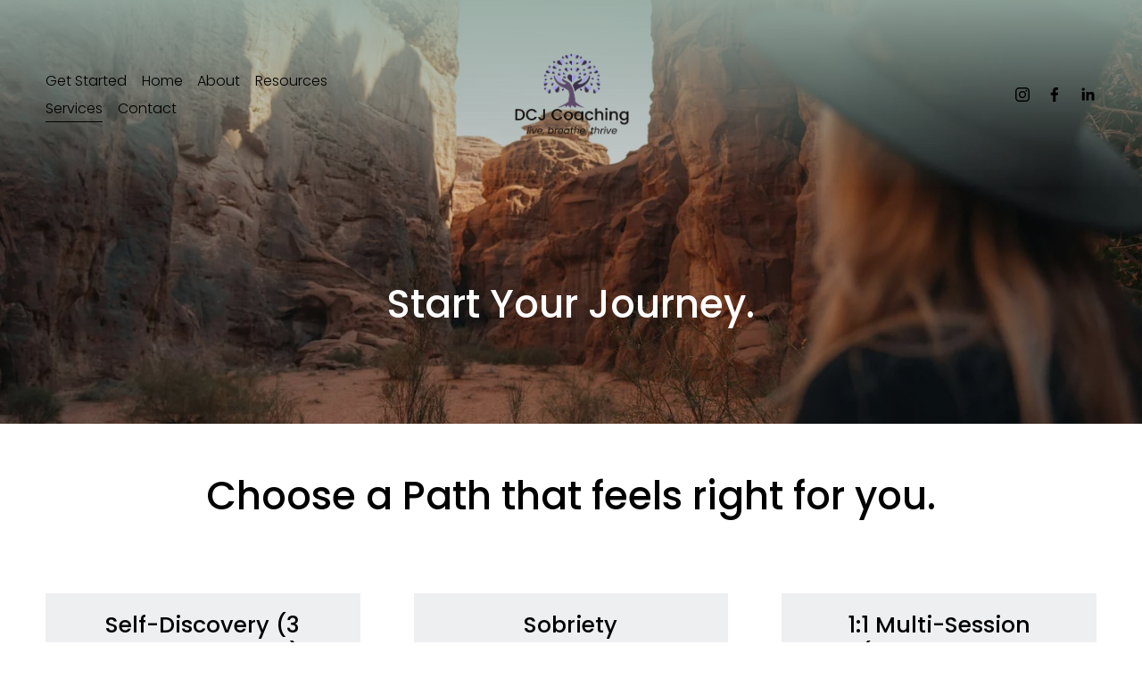

--- FILE ---
content_type: text/html;charset=utf-8
request_url: https://www.livebreathethrive.com/services/
body_size: 27615
content:
<!doctype html>
<html xmlns:og="http://opengraphprotocol.org/schema/" xmlns:fb="http://www.facebook.com/2008/fbml" lang="en-US"  >
  <head>
    <meta http-equiv="X-UA-Compatible" content="IE=edge,chrome=1">
    <meta name="viewport" content="width=device-width, initial-scale=1">
    <!-- This is Squarespace. --><!-- impala-parsnip-4nfx -->
<base href="">
<meta charset="utf-8" />
<title>Services &mdash; DCJ Coaching</title>
<meta http-equiv="Accept-CH" content="Sec-CH-UA-Platform-Version, Sec-CH-UA-Model" /><link rel="icon" type="image/x-icon" href="https://assets.squarespace.com/universal/default-favicon.ico"/>
<link rel="canonical" href="https://www.livebreathethrive.com/services"/>
<meta property="og:site_name" content="DCJ Coaching"/>
<meta property="og:title" content="Services &mdash; DCJ Coaching"/>
<meta property="og:url" content="https://www.livebreathethrive.com/services"/>
<meta property="og:type" content="website"/>
<meta itemprop="name" content="Services — DCJ Coaching"/>
<meta itemprop="url" content="https://www.livebreathethrive.com/services"/>
<meta name="twitter:title" content="Services — DCJ Coaching"/>
<meta name="twitter:url" content="https://www.livebreathethrive.com/services"/>
<meta name="twitter:card" content="summary"/>
<meta name="description" content="" />
<link rel="preconnect" href="https://images.squarespace-cdn.com">
<link rel="preconnect" href="https://fonts.gstatic.com" crossorigin>
<link rel="stylesheet" href="https://fonts.googleapis.com/css2?family=Poppins:ital,wght@0,300;0,400;0,500;0,700;1,300;1,400;1,500;1,700"><script type="text/javascript" crossorigin="anonymous" defer="true" nomodule="nomodule" src="//assets.squarespace.com/@sqs/polyfiller/1.6/legacy.js"></script>
<script type="text/javascript" crossorigin="anonymous" defer="true" src="//assets.squarespace.com/@sqs/polyfiller/1.6/modern.js"></script>
<script type="text/javascript">SQUARESPACE_ROLLUPS = {};</script>
<script>(function(rollups, name) { if (!rollups[name]) { rollups[name] = {}; } rollups[name].js = ["//assets.squarespace.com/universal/scripts-compressed/extract-css-runtime-7e7366d5c4d19126-min.en-US.js"]; })(SQUARESPACE_ROLLUPS, 'squarespace-extract_css_runtime');</script>
<script crossorigin="anonymous" src="//assets.squarespace.com/universal/scripts-compressed/extract-css-runtime-7e7366d5c4d19126-min.en-US.js" defer ></script><script>(function(rollups, name) { if (!rollups[name]) { rollups[name] = {}; } rollups[name].js = ["//assets.squarespace.com/universal/scripts-compressed/extract-css-moment-js-vendor-6f2a1f6ec9a41489-min.en-US.js"]; })(SQUARESPACE_ROLLUPS, 'squarespace-extract_css_moment_js_vendor');</script>
<script crossorigin="anonymous" src="//assets.squarespace.com/universal/scripts-compressed/extract-css-moment-js-vendor-6f2a1f6ec9a41489-min.en-US.js" defer ></script><script>(function(rollups, name) { if (!rollups[name]) { rollups[name] = {}; } rollups[name].js = ["//assets.squarespace.com/universal/scripts-compressed/cldr-resource-pack-22ed584d99d9b83d-min.en-US.js"]; })(SQUARESPACE_ROLLUPS, 'squarespace-cldr_resource_pack');</script>
<script crossorigin="anonymous" src="//assets.squarespace.com/universal/scripts-compressed/cldr-resource-pack-22ed584d99d9b83d-min.en-US.js" defer ></script><script>(function(rollups, name) { if (!rollups[name]) { rollups[name] = {}; } rollups[name].js = ["//assets.squarespace.com/universal/scripts-compressed/common-vendors-stable-fbd854d40b0804b7-min.en-US.js"]; })(SQUARESPACE_ROLLUPS, 'squarespace-common_vendors_stable');</script>
<script crossorigin="anonymous" src="//assets.squarespace.com/universal/scripts-compressed/common-vendors-stable-fbd854d40b0804b7-min.en-US.js" defer ></script><script>(function(rollups, name) { if (!rollups[name]) { rollups[name] = {}; } rollups[name].js = ["//assets.squarespace.com/universal/scripts-compressed/common-vendors-7052b75402b03b15-min.en-US.js"]; })(SQUARESPACE_ROLLUPS, 'squarespace-common_vendors');</script>
<script crossorigin="anonymous" src="//assets.squarespace.com/universal/scripts-compressed/common-vendors-7052b75402b03b15-min.en-US.js" defer ></script><script>(function(rollups, name) { if (!rollups[name]) { rollups[name] = {}; } rollups[name].js = ["//assets.squarespace.com/universal/scripts-compressed/common-f94e08dc799916b3-min.en-US.js"]; })(SQUARESPACE_ROLLUPS, 'squarespace-common');</script>
<script crossorigin="anonymous" src="//assets.squarespace.com/universal/scripts-compressed/common-f94e08dc799916b3-min.en-US.js" defer ></script><script>(function(rollups, name) { if (!rollups[name]) { rollups[name] = {}; } rollups[name].js = ["//assets.squarespace.com/universal/scripts-compressed/commerce-bdbc2b45edaec39a-min.en-US.js"]; })(SQUARESPACE_ROLLUPS, 'squarespace-commerce');</script>
<script crossorigin="anonymous" src="//assets.squarespace.com/universal/scripts-compressed/commerce-bdbc2b45edaec39a-min.en-US.js" defer ></script><script>(function(rollups, name) { if (!rollups[name]) { rollups[name] = {}; } rollups[name].css = ["//assets.squarespace.com/universal/styles-compressed/commerce-b16e90b1fba4d359-min.en-US.css"]; })(SQUARESPACE_ROLLUPS, 'squarespace-commerce');</script>
<link rel="stylesheet" type="text/css" href="//assets.squarespace.com/universal/styles-compressed/commerce-b16e90b1fba4d359-min.en-US.css"><script>(function(rollups, name) { if (!rollups[name]) { rollups[name] = {}; } rollups[name].js = ["//assets.squarespace.com/universal/scripts-compressed/performance-ad9e27deecfccdcd-min.en-US.js"]; })(SQUARESPACE_ROLLUPS, 'squarespace-performance');</script>
<script crossorigin="anonymous" src="//assets.squarespace.com/universal/scripts-compressed/performance-ad9e27deecfccdcd-min.en-US.js" defer ></script><script data-name="static-context">Static = window.Static || {}; Static.SQUARESPACE_CONTEXT = {"betaFeatureFlags":["marketing_landing_page","section-sdk-plp-list-view-atc-button-enabled","nested_categories","campaigns_merch_state","member_areas_feature","campaigns_thumbnail_layout","scripts_defer","i18n_beta_website_locales","contacts_and_campaigns_redesign","campaigns_import_discounts","override_block_styles","commerce-product-forms-rendering","modernized-pdp-m2-enabled","form_block_first_last_name_required","campaigns_discount_section_in_blasts","supports_versioned_template_assets","marketing_automations","new_stacked_index","campaigns_discount_section_in_automations","campaigns_new_image_layout_picker","enable_form_submission_trigger"],"facebookAppId":"314192535267336","facebookApiVersion":"v6.0","rollups":{"squarespace-announcement-bar":{"js":"//assets.squarespace.com/universal/scripts-compressed/announcement-bar-cbedc76c6324797f-min.en-US.js"},"squarespace-audio-player":{"css":"//assets.squarespace.com/universal/styles-compressed/audio-player-b05f5197a871c566-min.en-US.css","js":"//assets.squarespace.com/universal/scripts-compressed/audio-player-da2700baaad04b07-min.en-US.js"},"squarespace-blog-collection-list":{"css":"//assets.squarespace.com/universal/styles-compressed/blog-collection-list-b4046463b72f34e2-min.en-US.css","js":"//assets.squarespace.com/universal/scripts-compressed/blog-collection-list-f78db80fc1cd6fce-min.en-US.js"},"squarespace-calendar-block-renderer":{"css":"//assets.squarespace.com/universal/styles-compressed/calendar-block-renderer-b72d08ba4421f5a0-min.en-US.css","js":"//assets.squarespace.com/universal/scripts-compressed/calendar-block-renderer-867a1d519964ab77-min.en-US.js"},"squarespace-chartjs-helpers":{"css":"//assets.squarespace.com/universal/styles-compressed/chartjs-helpers-96b256171ee039c1-min.en-US.css","js":"//assets.squarespace.com/universal/scripts-compressed/chartjs-helpers-4fd57f343946d08e-min.en-US.js"},"squarespace-comments":{"css":"//assets.squarespace.com/universal/styles-compressed/comments-af139775e7e76546-min.en-US.css","js":"//assets.squarespace.com/universal/scripts-compressed/comments-d470629db56adf58-min.en-US.js"},"squarespace-custom-css-popup":{"css":"//assets.squarespace.com/universal/styles-compressed/custom-css-popup-722530b41b383ca0-min.en-US.css","js":"//assets.squarespace.com/universal/scripts-compressed/custom-css-popup-93edb2b1af0273d0-min.en-US.js"},"squarespace-dialog":{"css":"//assets.squarespace.com/universal/styles-compressed/dialog-f9093f2d526b94df-min.en-US.css","js":"//assets.squarespace.com/universal/scripts-compressed/dialog-f337264b7e156c12-min.en-US.js"},"squarespace-events-collection":{"css":"//assets.squarespace.com/universal/styles-compressed/events-collection-b72d08ba4421f5a0-min.en-US.css","js":"//assets.squarespace.com/universal/scripts-compressed/events-collection-14cfd7ddff021d8b-min.en-US.js"},"squarespace-form-rendering-utils":{"js":"//assets.squarespace.com/universal/scripts-compressed/form-rendering-utils-ac9b86fc3e92daec-min.en-US.js"},"squarespace-forms":{"css":"//assets.squarespace.com/universal/styles-compressed/forms-0afd3c6ac30bbab1-min.en-US.css","js":"//assets.squarespace.com/universal/scripts-compressed/forms-9b71770e3caa3dc7-min.en-US.js"},"squarespace-gallery-collection-list":{"css":"//assets.squarespace.com/universal/styles-compressed/gallery-collection-list-b4046463b72f34e2-min.en-US.css","js":"//assets.squarespace.com/universal/scripts-compressed/gallery-collection-list-07747667a3187b76-min.en-US.js"},"squarespace-image-zoom":{"css":"//assets.squarespace.com/universal/styles-compressed/image-zoom-b4046463b72f34e2-min.en-US.css","js":"//assets.squarespace.com/universal/scripts-compressed/image-zoom-60c18dc5f8f599ea-min.en-US.js"},"squarespace-pinterest":{"css":"//assets.squarespace.com/universal/styles-compressed/pinterest-b4046463b72f34e2-min.en-US.css","js":"//assets.squarespace.com/universal/scripts-compressed/pinterest-7d6f6ab4e8d3bd3f-min.en-US.js"},"squarespace-popup-overlay":{"css":"//assets.squarespace.com/universal/styles-compressed/popup-overlay-b742b752f5880972-min.en-US.css","js":"//assets.squarespace.com/universal/scripts-compressed/popup-overlay-2b60d0db5b93df47-min.en-US.js"},"squarespace-product-quick-view":{"css":"//assets.squarespace.com/universal/styles-compressed/product-quick-view-9548705e5cf7ee87-min.en-US.css","js":"//assets.squarespace.com/universal/scripts-compressed/product-quick-view-ea646fdf0462387d-min.en-US.js"},"squarespace-products-collection-item-v2":{"css":"//assets.squarespace.com/universal/styles-compressed/products-collection-item-v2-b4046463b72f34e2-min.en-US.css","js":"//assets.squarespace.com/universal/scripts-compressed/products-collection-item-v2-e3a3f101748fca6e-min.en-US.js"},"squarespace-products-collection-list-v2":{"css":"//assets.squarespace.com/universal/styles-compressed/products-collection-list-v2-b4046463b72f34e2-min.en-US.css","js":"//assets.squarespace.com/universal/scripts-compressed/products-collection-list-v2-eedc544f4cc56af4-min.en-US.js"},"squarespace-search-page":{"css":"//assets.squarespace.com/universal/styles-compressed/search-page-90a67fc09b9b32c6-min.en-US.css","js":"//assets.squarespace.com/universal/scripts-compressed/search-page-e64261438cc72da8-min.en-US.js"},"squarespace-search-preview":{"js":"//assets.squarespace.com/universal/scripts-compressed/search-preview-cd4d6b833e1e7e59-min.en-US.js"},"squarespace-simple-liking":{"css":"//assets.squarespace.com/universal/styles-compressed/simple-liking-701bf8bbc05ec6aa-min.en-US.css","js":"//assets.squarespace.com/universal/scripts-compressed/simple-liking-c63bf8989a1c119a-min.en-US.js"},"squarespace-social-buttons":{"css":"//assets.squarespace.com/universal/styles-compressed/social-buttons-95032e5fa98e47a5-min.en-US.css","js":"//assets.squarespace.com/universal/scripts-compressed/social-buttons-0839ae7d1715ddd3-min.en-US.js"},"squarespace-tourdates":{"css":"//assets.squarespace.com/universal/styles-compressed/tourdates-b4046463b72f34e2-min.en-US.css","js":"//assets.squarespace.com/universal/scripts-compressed/tourdates-3d0769ff3268f527-min.en-US.js"},"squarespace-website-overlays-manager":{"css":"//assets.squarespace.com/universal/styles-compressed/website-overlays-manager-07ea5a4e004e6710-min.en-US.css","js":"//assets.squarespace.com/universal/scripts-compressed/website-overlays-manager-532fc21fb15f0ba1-min.en-US.js"}},"pageType":2,"website":{"id":"658353c41d1d4664b05402d2","identifier":"impala-parsnip-4nfx","websiteType":1,"contentModifiedOn":1707081860043,"cloneable":false,"hasBeenCloneable":false,"siteStatus":{},"language":"en-US","translationLocale":"en-US","formattingLocale":"en-US","timeZone":"America/New_York","machineTimeZoneOffset":-18000000,"timeZoneOffset":-18000000,"timeZoneAbbr":"EST","siteTitle":"DCJ Coaching","fullSiteTitle":"Services \u2014 DCJ Coaching","logoImageId":"6583a48419181c295d5a6be6","shareButtonOptions":{"8":true,"3":true,"6":true,"7":true,"1":true,"4":true,"2":true},"logoImageUrl":"//images.squarespace-cdn.com/content/v1/658353c41d1d4664b05402d2/a60bf558-e3f8-4123-8e88-8658689767cb/Transparent+Logo.png","authenticUrl":"https://www.livebreathethrive.com","internalUrl":"https://impala-parsnip-4nfx.squarespace.com","baseUrl":"https://www.livebreathethrive.com","primaryDomain":"www.livebreathethrive.com","sslSetting":3,"isHstsEnabled":true,"socialAccounts":[{"serviceId":64,"screenname":"Instagram","addedOn":1703105476261,"profileUrl":"https://www.instagram.com/dcjcoaching/","iconEnabled":true,"serviceName":"instagram-unauth"},{"serviceId":60,"screenname":"Facebook","addedOn":1703209913235,"profileUrl":"https://www.facebook.com/dcjcoaching","iconEnabled":true,"serviceName":"facebook-unauth"},{"serviceId":65,"screenname":"LinkedIn","addedOn":1703209931923,"profileUrl":"http://www.linkedin.com/in/denise-johnson-counseling-and-coaching","iconEnabled":true,"serviceName":"linkedin-unauth"}],"typekitId":"","statsMigrated":false,"imageMetadataProcessingEnabled":false,"captchaSettings":{"enabledForDonations":false},"showOwnerLogin":false},"websiteSettings":{"id":"658353c41d1d4664b05402d4","websiteId":"658353c41d1d4664b05402d2","subjects":[],"country":"US","state":"FL","simpleLikingEnabled":true,"mobileInfoBarSettings":{"isContactEmailEnabled":false,"isContactPhoneNumberEnabled":false,"isLocationEnabled":false,"isBusinessHoursEnabled":false},"commentLikesAllowed":true,"commentAnonAllowed":true,"commentThreaded":true,"commentApprovalRequired":false,"commentAvatarsOn":true,"commentSortType":2,"commentFlagThreshold":0,"commentFlagsAllowed":true,"commentEnableByDefault":true,"commentDisableAfterDaysDefault":0,"disqusShortname":"","commentsEnabled":false,"storeSettings":{"returnPolicy":null,"termsOfService":null,"privacyPolicy":null,"expressCheckout":false,"continueShoppingLinkUrl":"/","useLightCart":false,"showNoteField":false,"shippingCountryDefaultValue":"US","billToShippingDefaultValue":false,"showShippingPhoneNumber":true,"isShippingPhoneRequired":false,"showBillingPhoneNumber":true,"isBillingPhoneRequired":false,"currenciesSupported":["USD","CAD","GBP","AUD","EUR","CHF","NOK","SEK","DKK","NZD","SGD","MXN","HKD","CZK","ILS","MYR","RUB","PHP","PLN","THB","BRL","ARS","COP","IDR","INR","JPY","ZAR"],"defaultCurrency":"USD","selectedCurrency":"USD","measurementStandard":1,"showCustomCheckoutForm":false,"checkoutPageMarketingOptInEnabled":true,"enableMailingListOptInByDefault":false,"sameAsRetailLocation":false,"merchandisingSettings":{"scarcityEnabledOnProductItems":false,"scarcityEnabledOnProductBlocks":false,"scarcityMessageType":"DEFAULT_SCARCITY_MESSAGE","scarcityThreshold":10,"multipleQuantityAllowedForServices":true,"restockNotificationsEnabled":false,"restockNotificationsSuccessText":"","restockNotificationsMailingListSignUpEnabled":false,"relatedProductsEnabled":false,"relatedProductsOrdering":"random","soldOutVariantsDropdownDisabled":false,"productComposerOptedIn":false,"productComposerABTestOptedOut":false,"productReviewsEnabled":false},"minimumOrderSubtotalEnabled":false,"minimumOrderSubtotal":{"currency":"USD","value":"0.00"},"addToCartConfirmationType":2,"isLive":false,"multipleQuantityAllowedForServices":true},"useEscapeKeyToLogin":false,"ssBadgeType":1,"ssBadgePosition":4,"ssBadgeVisibility":1,"ssBadgeDevices":1,"pinterestOverlayOptions":{"mode":"disabled"},"userAccountsSettings":{"loginAllowed":false,"signupAllowed":false}},"cookieSettings":{"isCookieBannerEnabled":true,"isRestrictiveCookiePolicyEnabled":true,"cookieBannerText":"By using this website, you agree to our use of cookies. We use cookies to provide you with a great experience and to help our website run effectively.","cookieBannerTheme":"DARK","cookieBannerThemeName":"black","cookieBannerVariant":"BAR","cookieBannerPosition":"BOTTOM","cookieBannerCtaVariant":"ICON","cookieBannerCtaText":"Accept","cookieBannerAcceptType":"OPT_IN","cookieBannerOptOutCtaText":"Decline","cookieBannerHasOptOut":false,"cookieBannerHasManageCookies":false,"cookieBannerSavedPreferencesLayout":"PILL"},"websiteCloneable":false,"collection":{"title":"Services","id":"65bff5b05bb8c221cb74c647","fullUrl":"/services","type":10,"permissionType":1},"subscribed":false,"appDomain":"squarespace.com","templateTweakable":true,"tweakJSON":{"form-use-theme-colors":"true","header-logo-height":"136px","header-mobile-logo-max-height":"65px","header-vert-padding":"3vw","header-width":"Full","maxPageWidth":"1400px","mobile-header-vert-padding":"6vw","pagePadding":"4vw","tweak-blog-alternating-side-by-side-image-aspect-ratio":"1:1 Square","tweak-blog-alternating-side-by-side-image-spacing":"6%","tweak-blog-alternating-side-by-side-meta-spacing":"20px","tweak-blog-alternating-side-by-side-primary-meta":"Categories","tweak-blog-alternating-side-by-side-read-more-spacing":"20px","tweak-blog-alternating-side-by-side-secondary-meta":"Date","tweak-blog-basic-grid-columns":"2","tweak-blog-basic-grid-image-aspect-ratio":"3:2 Standard","tweak-blog-basic-grid-image-spacing":"44px","tweak-blog-basic-grid-meta-spacing":"32px","tweak-blog-basic-grid-primary-meta":"Categories","tweak-blog-basic-grid-read-more-spacing":"40px","tweak-blog-basic-grid-secondary-meta":"Date","tweak-blog-item-custom-width":"50","tweak-blog-item-show-author-profile":"true","tweak-blog-item-width":"Medium","tweak-blog-masonry-columns":"2","tweak-blog-masonry-horizontal-spacing":"30px","tweak-blog-masonry-image-spacing":"20px","tweak-blog-masonry-meta-spacing":"20px","tweak-blog-masonry-primary-meta":"Categories","tweak-blog-masonry-read-more-spacing":"20px","tweak-blog-masonry-secondary-meta":"Date","tweak-blog-masonry-vertical-spacing":"30px","tweak-blog-side-by-side-image-aspect-ratio":"1:1 Square","tweak-blog-side-by-side-image-spacing":"6%","tweak-blog-side-by-side-meta-spacing":"20px","tweak-blog-side-by-side-primary-meta":"Categories","tweak-blog-side-by-side-read-more-spacing":"20px","tweak-blog-side-by-side-secondary-meta":"Date","tweak-blog-single-column-image-spacing":"50px","tweak-blog-single-column-meta-spacing":"30px","tweak-blog-single-column-primary-meta":"Categories","tweak-blog-single-column-read-more-spacing":"30px","tweak-blog-single-column-secondary-meta":"Date","tweak-events-stacked-show-thumbnails":"true","tweak-events-stacked-thumbnail-size":"3:2 Standard","tweak-fixed-header":"false","tweak-fixed-header-style":"Basic","tweak-global-animations-animation-curve":"ease","tweak-global-animations-animation-delay":"0.1s","tweak-global-animations-animation-duration":"0.1s","tweak-global-animations-animation-style":"fade","tweak-global-animations-animation-type":"none","tweak-global-animations-complexity-level":"detailed","tweak-global-animations-enabled":"false","tweak-portfolio-grid-basic-custom-height":"50","tweak-portfolio-grid-overlay-custom-height":"50","tweak-portfolio-hover-follow-acceleration":"10%","tweak-portfolio-hover-follow-animation-duration":"Medium","tweak-portfolio-hover-follow-animation-type":"Fade","tweak-portfolio-hover-follow-delimiter":"Forward Slash","tweak-portfolio-hover-follow-front":"false","tweak-portfolio-hover-follow-layout":"Inline","tweak-portfolio-hover-follow-size":"75","tweak-portfolio-hover-follow-text-spacing-x":"1.5","tweak-portfolio-hover-follow-text-spacing-y":"1.5","tweak-portfolio-hover-static-animation-duration":"Medium","tweak-portfolio-hover-static-animation-type":"Scale Up","tweak-portfolio-hover-static-delimiter":"Forward Slash","tweak-portfolio-hover-static-front":"false","tweak-portfolio-hover-static-layout":"Stacked","tweak-portfolio-hover-static-size":"75","tweak-portfolio-hover-static-text-spacing-x":"1.5","tweak-portfolio-hover-static-text-spacing-y":"1.5","tweak-portfolio-index-background-animation-duration":"Medium","tweak-portfolio-index-background-animation-type":"Fade","tweak-portfolio-index-background-custom-height":"50","tweak-portfolio-index-background-delimiter":"None","tweak-portfolio-index-background-height":"Large","tweak-portfolio-index-background-horizontal-alignment":"Center","tweak-portfolio-index-background-link-format":"Stacked","tweak-portfolio-index-background-persist":"false","tweak-portfolio-index-background-vertical-alignment":"Middle","tweak-portfolio-index-background-width":"Full","tweak-product-basic-item-click-action":"None","tweak-product-basic-item-gallery-aspect-ratio":"1:1 Square","tweak-product-basic-item-gallery-design":"Slideshow","tweak-product-basic-item-gallery-width":"50%","tweak-product-basic-item-hover-action":"None","tweak-product-basic-item-image-spacing":"6vw","tweak-product-basic-item-image-zoom-factor":"2","tweak-product-basic-item-product-variant-display":"Dropdown","tweak-product-basic-item-thumbnail-placement":"Side","tweak-product-basic-item-variant-picker-layout":"Dropdowns","tweak-products-add-to-cart-button":"false","tweak-products-columns":"3","tweak-products-gutter-column":"2vw","tweak-products-gutter-row":"2vw","tweak-products-header-text-alignment":"Middle","tweak-products-image-aspect-ratio":"1:1 Square","tweak-products-image-text-spacing":"2vw","tweak-products-mobile-columns":"1","tweak-products-text-alignment":"Middle","tweak-products-width":"Inset","tweak-transparent-header":"false"},"templateId":"5c5a519771c10ba3470d8101","templateVersion":"7.1","pageFeatures":[1,2,4],"gmRenderKey":"QUl6YVN5Q0JUUk9xNkx1dkZfSUUxcjQ2LVQ0QWVUU1YtMGQ3bXk4","templateScriptsRootUrl":"https://static1.squarespace.com/static/vta/5c5a519771c10ba3470d8101/scripts/","impersonatedSession":false,"tzData":{"zones":[[-300,"US","E%sT",null]],"rules":{"US":[[1967,2006,null,"Oct","lastSun","2:00","0","S"],[1987,2006,null,"Apr","Sun>=1","2:00","1:00","D"],[2007,"max",null,"Mar","Sun>=8","2:00","1:00","D"],[2007,"max",null,"Nov","Sun>=1","2:00","0","S"]]}},"showAnnouncementBar":false,"recaptchaEnterpriseContext":{"recaptchaEnterpriseSiteKey":"6LdDFQwjAAAAAPigEvvPgEVbb7QBm-TkVJdDTlAv"},"i18nContext":{"timeZoneData":{"id":"America/New_York","name":"Eastern Time"}},"env":"PRODUCTION","visitorFormContext":{"formFieldFormats":{"initialNameOrder":"GIVEN_FIRST","initialPhoneFormat":{"id":0,"type":"PHONE_NUMBER","country":"US","labelLocale":"en-US","fields":[{"type":"SEPARATOR","label":"(","identifier":"LeftParen","length":0,"required":false,"metadata":{}},{"type":"FIELD","label":"1","identifier":"1","length":3,"required":false,"metadata":{}},{"type":"SEPARATOR","label":")","identifier":"RightParen","length":0,"required":false,"metadata":{}},{"type":"SEPARATOR","label":" ","identifier":"Space","length":0,"required":false,"metadata":{}},{"type":"FIELD","label":"2","identifier":"2","length":3,"required":false,"metadata":{}},{"type":"SEPARATOR","label":"-","identifier":"Dash","length":0,"required":false,"metadata":{}},{"type":"FIELD","label":"3","identifier":"3","length":14,"required":false,"metadata":{}}]},"countries":[{"name":"Afghanistan","code":"AF","phoneCode":"+93"},{"name":"\u00C5land Islands","code":"AX","phoneCode":"+358"},{"name":"Albania","code":"AL","phoneCode":"+355"},{"name":"Algeria","code":"DZ","phoneCode":"+213"},{"name":"American Samoa","code":"AS","phoneCode":"+1"},{"name":"Andorra","code":"AD","phoneCode":"+376"},{"name":"Angola","code":"AO","phoneCode":"+244"},{"name":"Anguilla","code":"AI","phoneCode":"+1"},{"name":"Antigua & Barbuda","code":"AG","phoneCode":"+1"},{"name":"Argentina","code":"AR","phoneCode":"+54"},{"name":"Armenia","code":"AM","phoneCode":"+374"},{"name":"Aruba","code":"AW","phoneCode":"+297"},{"name":"Ascension Island","code":"AC","phoneCode":"+247"},{"name":"Australia","code":"AU","phoneCode":"+61"},{"name":"Austria","code":"AT","phoneCode":"+43"},{"name":"Azerbaijan","code":"AZ","phoneCode":"+994"},{"name":"Bahamas","code":"BS","phoneCode":"+1"},{"name":"Bahrain","code":"BH","phoneCode":"+973"},{"name":"Bangladesh","code":"BD","phoneCode":"+880"},{"name":"Barbados","code":"BB","phoneCode":"+1"},{"name":"Belarus","code":"BY","phoneCode":"+375"},{"name":"Belgium","code":"BE","phoneCode":"+32"},{"name":"Belize","code":"BZ","phoneCode":"+501"},{"name":"Benin","code":"BJ","phoneCode":"+229"},{"name":"Bermuda","code":"BM","phoneCode":"+1"},{"name":"Bhutan","code":"BT","phoneCode":"+975"},{"name":"Bolivia","code":"BO","phoneCode":"+591"},{"name":"Bosnia & Herzegovina","code":"BA","phoneCode":"+387"},{"name":"Botswana","code":"BW","phoneCode":"+267"},{"name":"Brazil","code":"BR","phoneCode":"+55"},{"name":"British Indian Ocean Territory","code":"IO","phoneCode":"+246"},{"name":"British Virgin Islands","code":"VG","phoneCode":"+1"},{"name":"Brunei","code":"BN","phoneCode":"+673"},{"name":"Bulgaria","code":"BG","phoneCode":"+359"},{"name":"Burkina Faso","code":"BF","phoneCode":"+226"},{"name":"Burundi","code":"BI","phoneCode":"+257"},{"name":"Cambodia","code":"KH","phoneCode":"+855"},{"name":"Cameroon","code":"CM","phoneCode":"+237"},{"name":"Canada","code":"CA","phoneCode":"+1"},{"name":"Cape Verde","code":"CV","phoneCode":"+238"},{"name":"Caribbean Netherlands","code":"BQ","phoneCode":"+599"},{"name":"Cayman Islands","code":"KY","phoneCode":"+1"},{"name":"Central African Republic","code":"CF","phoneCode":"+236"},{"name":"Chad","code":"TD","phoneCode":"+235"},{"name":"Chile","code":"CL","phoneCode":"+56"},{"name":"China","code":"CN","phoneCode":"+86"},{"name":"Christmas Island","code":"CX","phoneCode":"+61"},{"name":"Cocos (Keeling) Islands","code":"CC","phoneCode":"+61"},{"name":"Colombia","code":"CO","phoneCode":"+57"},{"name":"Comoros","code":"KM","phoneCode":"+269"},{"name":"Congo - Brazzaville","code":"CG","phoneCode":"+242"},{"name":"Congo - Kinshasa","code":"CD","phoneCode":"+243"},{"name":"Cook Islands","code":"CK","phoneCode":"+682"},{"name":"Costa Rica","code":"CR","phoneCode":"+506"},{"name":"C\u00F4te d\u2019Ivoire","code":"CI","phoneCode":"+225"},{"name":"Croatia","code":"HR","phoneCode":"+385"},{"name":"Cuba","code":"CU","phoneCode":"+53"},{"name":"Cura\u00E7ao","code":"CW","phoneCode":"+599"},{"name":"Cyprus","code":"CY","phoneCode":"+357"},{"name":"Czechia","code":"CZ","phoneCode":"+420"},{"name":"Denmark","code":"DK","phoneCode":"+45"},{"name":"Djibouti","code":"DJ","phoneCode":"+253"},{"name":"Dominica","code":"DM","phoneCode":"+1"},{"name":"Dominican Republic","code":"DO","phoneCode":"+1"},{"name":"Ecuador","code":"EC","phoneCode":"+593"},{"name":"Egypt","code":"EG","phoneCode":"+20"},{"name":"El Salvador","code":"SV","phoneCode":"+503"},{"name":"Equatorial Guinea","code":"GQ","phoneCode":"+240"},{"name":"Eritrea","code":"ER","phoneCode":"+291"},{"name":"Estonia","code":"EE","phoneCode":"+372"},{"name":"Eswatini","code":"SZ","phoneCode":"+268"},{"name":"Ethiopia","code":"ET","phoneCode":"+251"},{"name":"Falkland Islands","code":"FK","phoneCode":"+500"},{"name":"Faroe Islands","code":"FO","phoneCode":"+298"},{"name":"Fiji","code":"FJ","phoneCode":"+679"},{"name":"Finland","code":"FI","phoneCode":"+358"},{"name":"France","code":"FR","phoneCode":"+33"},{"name":"French Guiana","code":"GF","phoneCode":"+594"},{"name":"French Polynesia","code":"PF","phoneCode":"+689"},{"name":"Gabon","code":"GA","phoneCode":"+241"},{"name":"Gambia","code":"GM","phoneCode":"+220"},{"name":"Georgia","code":"GE","phoneCode":"+995"},{"name":"Germany","code":"DE","phoneCode":"+49"},{"name":"Ghana","code":"GH","phoneCode":"+233"},{"name":"Gibraltar","code":"GI","phoneCode":"+350"},{"name":"Greece","code":"GR","phoneCode":"+30"},{"name":"Greenland","code":"GL","phoneCode":"+299"},{"name":"Grenada","code":"GD","phoneCode":"+1"},{"name":"Guadeloupe","code":"GP","phoneCode":"+590"},{"name":"Guam","code":"GU","phoneCode":"+1"},{"name":"Guatemala","code":"GT","phoneCode":"+502"},{"name":"Guernsey","code":"GG","phoneCode":"+44"},{"name":"Guinea","code":"GN","phoneCode":"+224"},{"name":"Guinea-Bissau","code":"GW","phoneCode":"+245"},{"name":"Guyana","code":"GY","phoneCode":"+592"},{"name":"Haiti","code":"HT","phoneCode":"+509"},{"name":"Honduras","code":"HN","phoneCode":"+504"},{"name":"Hong Kong SAR China","code":"HK","phoneCode":"+852"},{"name":"Hungary","code":"HU","phoneCode":"+36"},{"name":"Iceland","code":"IS","phoneCode":"+354"},{"name":"India","code":"IN","phoneCode":"+91"},{"name":"Indonesia","code":"ID","phoneCode":"+62"},{"name":"Iran","code":"IR","phoneCode":"+98"},{"name":"Iraq","code":"IQ","phoneCode":"+964"},{"name":"Ireland","code":"IE","phoneCode":"+353"},{"name":"Isle of Man","code":"IM","phoneCode":"+44"},{"name":"Israel","code":"IL","phoneCode":"+972"},{"name":"Italy","code":"IT","phoneCode":"+39"},{"name":"Jamaica","code":"JM","phoneCode":"+1"},{"name":"Japan","code":"JP","phoneCode":"+81"},{"name":"Jersey","code":"JE","phoneCode":"+44"},{"name":"Jordan","code":"JO","phoneCode":"+962"},{"name":"Kazakhstan","code":"KZ","phoneCode":"+7"},{"name":"Kenya","code":"KE","phoneCode":"+254"},{"name":"Kiribati","code":"KI","phoneCode":"+686"},{"name":"Kosovo","code":"XK","phoneCode":"+383"},{"name":"Kuwait","code":"KW","phoneCode":"+965"},{"name":"Kyrgyzstan","code":"KG","phoneCode":"+996"},{"name":"Laos","code":"LA","phoneCode":"+856"},{"name":"Latvia","code":"LV","phoneCode":"+371"},{"name":"Lebanon","code":"LB","phoneCode":"+961"},{"name":"Lesotho","code":"LS","phoneCode":"+266"},{"name":"Liberia","code":"LR","phoneCode":"+231"},{"name":"Libya","code":"LY","phoneCode":"+218"},{"name":"Liechtenstein","code":"LI","phoneCode":"+423"},{"name":"Lithuania","code":"LT","phoneCode":"+370"},{"name":"Luxembourg","code":"LU","phoneCode":"+352"},{"name":"Macao SAR China","code":"MO","phoneCode":"+853"},{"name":"Madagascar","code":"MG","phoneCode":"+261"},{"name":"Malawi","code":"MW","phoneCode":"+265"},{"name":"Malaysia","code":"MY","phoneCode":"+60"},{"name":"Maldives","code":"MV","phoneCode":"+960"},{"name":"Mali","code":"ML","phoneCode":"+223"},{"name":"Malta","code":"MT","phoneCode":"+356"},{"name":"Marshall Islands","code":"MH","phoneCode":"+692"},{"name":"Martinique","code":"MQ","phoneCode":"+596"},{"name":"Mauritania","code":"MR","phoneCode":"+222"},{"name":"Mauritius","code":"MU","phoneCode":"+230"},{"name":"Mayotte","code":"YT","phoneCode":"+262"},{"name":"Mexico","code":"MX","phoneCode":"+52"},{"name":"Micronesia","code":"FM","phoneCode":"+691"},{"name":"Moldova","code":"MD","phoneCode":"+373"},{"name":"Monaco","code":"MC","phoneCode":"+377"},{"name":"Mongolia","code":"MN","phoneCode":"+976"},{"name":"Montenegro","code":"ME","phoneCode":"+382"},{"name":"Montserrat","code":"MS","phoneCode":"+1"},{"name":"Morocco","code":"MA","phoneCode":"+212"},{"name":"Mozambique","code":"MZ","phoneCode":"+258"},{"name":"Myanmar (Burma)","code":"MM","phoneCode":"+95"},{"name":"Namibia","code":"NA","phoneCode":"+264"},{"name":"Nauru","code":"NR","phoneCode":"+674"},{"name":"Nepal","code":"NP","phoneCode":"+977"},{"name":"Netherlands","code":"NL","phoneCode":"+31"},{"name":"New Caledonia","code":"NC","phoneCode":"+687"},{"name":"New Zealand","code":"NZ","phoneCode":"+64"},{"name":"Nicaragua","code":"NI","phoneCode":"+505"},{"name":"Niger","code":"NE","phoneCode":"+227"},{"name":"Nigeria","code":"NG","phoneCode":"+234"},{"name":"Niue","code":"NU","phoneCode":"+683"},{"name":"Norfolk Island","code":"NF","phoneCode":"+672"},{"name":"Northern Mariana Islands","code":"MP","phoneCode":"+1"},{"name":"North Korea","code":"KP","phoneCode":"+850"},{"name":"North Macedonia","code":"MK","phoneCode":"+389"},{"name":"Norway","code":"NO","phoneCode":"+47"},{"name":"Oman","code":"OM","phoneCode":"+968"},{"name":"Pakistan","code":"PK","phoneCode":"+92"},{"name":"Palau","code":"PW","phoneCode":"+680"},{"name":"Palestinian Territories","code":"PS","phoneCode":"+970"},{"name":"Panama","code":"PA","phoneCode":"+507"},{"name":"Papua New Guinea","code":"PG","phoneCode":"+675"},{"name":"Paraguay","code":"PY","phoneCode":"+595"},{"name":"Peru","code":"PE","phoneCode":"+51"},{"name":"Philippines","code":"PH","phoneCode":"+63"},{"name":"Poland","code":"PL","phoneCode":"+48"},{"name":"Portugal","code":"PT","phoneCode":"+351"},{"name":"Puerto Rico","code":"PR","phoneCode":"+1"},{"name":"Qatar","code":"QA","phoneCode":"+974"},{"name":"R\u00E9union","code":"RE","phoneCode":"+262"},{"name":"Romania","code":"RO","phoneCode":"+40"},{"name":"Russia","code":"RU","phoneCode":"+7"},{"name":"Rwanda","code":"RW","phoneCode":"+250"},{"name":"Samoa","code":"WS","phoneCode":"+685"},{"name":"San Marino","code":"SM","phoneCode":"+378"},{"name":"S\u00E3o Tom\u00E9 & Pr\u00EDncipe","code":"ST","phoneCode":"+239"},{"name":"Saudi Arabia","code":"SA","phoneCode":"+966"},{"name":"Senegal","code":"SN","phoneCode":"+221"},{"name":"Serbia","code":"RS","phoneCode":"+381"},{"name":"Seychelles","code":"SC","phoneCode":"+248"},{"name":"Sierra Leone","code":"SL","phoneCode":"+232"},{"name":"Singapore","code":"SG","phoneCode":"+65"},{"name":"Sint Maarten","code":"SX","phoneCode":"+1"},{"name":"Slovakia","code":"SK","phoneCode":"+421"},{"name":"Slovenia","code":"SI","phoneCode":"+386"},{"name":"Solomon Islands","code":"SB","phoneCode":"+677"},{"name":"Somalia","code":"SO","phoneCode":"+252"},{"name":"South Africa","code":"ZA","phoneCode":"+27"},{"name":"South Korea","code":"KR","phoneCode":"+82"},{"name":"South Sudan","code":"SS","phoneCode":"+211"},{"name":"Spain","code":"ES","phoneCode":"+34"},{"name":"Sri Lanka","code":"LK","phoneCode":"+94"},{"name":"St. Barth\u00E9lemy","code":"BL","phoneCode":"+590"},{"name":"St. Helena","code":"SH","phoneCode":"+290"},{"name":"St. Kitts & Nevis","code":"KN","phoneCode":"+1"},{"name":"St. Lucia","code":"LC","phoneCode":"+1"},{"name":"St. Martin","code":"MF","phoneCode":"+590"},{"name":"St. Pierre & Miquelon","code":"PM","phoneCode":"+508"},{"name":"St. Vincent & Grenadines","code":"VC","phoneCode":"+1"},{"name":"Sudan","code":"SD","phoneCode":"+249"},{"name":"Suriname","code":"SR","phoneCode":"+597"},{"name":"Svalbard & Jan Mayen","code":"SJ","phoneCode":"+47"},{"name":"Sweden","code":"SE","phoneCode":"+46"},{"name":"Switzerland","code":"CH","phoneCode":"+41"},{"name":"Syria","code":"SY","phoneCode":"+963"},{"name":"Taiwan","code":"TW","phoneCode":"+886"},{"name":"Tajikistan","code":"TJ","phoneCode":"+992"},{"name":"Tanzania","code":"TZ","phoneCode":"+255"},{"name":"Thailand","code":"TH","phoneCode":"+66"},{"name":"Timor-Leste","code":"TL","phoneCode":"+670"},{"name":"Togo","code":"TG","phoneCode":"+228"},{"name":"Tokelau","code":"TK","phoneCode":"+690"},{"name":"Tonga","code":"TO","phoneCode":"+676"},{"name":"Trinidad & Tobago","code":"TT","phoneCode":"+1"},{"name":"Tristan da Cunha","code":"TA","phoneCode":"+290"},{"name":"Tunisia","code":"TN","phoneCode":"+216"},{"name":"T\u00FCrkiye","code":"TR","phoneCode":"+90"},{"name":"Turkmenistan","code":"TM","phoneCode":"+993"},{"name":"Turks & Caicos Islands","code":"TC","phoneCode":"+1"},{"name":"Tuvalu","code":"TV","phoneCode":"+688"},{"name":"U.S. Virgin Islands","code":"VI","phoneCode":"+1"},{"name":"Uganda","code":"UG","phoneCode":"+256"},{"name":"Ukraine","code":"UA","phoneCode":"+380"},{"name":"United Arab Emirates","code":"AE","phoneCode":"+971"},{"name":"United Kingdom","code":"GB","phoneCode":"+44"},{"name":"United States","code":"US","phoneCode":"+1"},{"name":"Uruguay","code":"UY","phoneCode":"+598"},{"name":"Uzbekistan","code":"UZ","phoneCode":"+998"},{"name":"Vanuatu","code":"VU","phoneCode":"+678"},{"name":"Vatican City","code":"VA","phoneCode":"+39"},{"name":"Venezuela","code":"VE","phoneCode":"+58"},{"name":"Vietnam","code":"VN","phoneCode":"+84"},{"name":"Wallis & Futuna","code":"WF","phoneCode":"+681"},{"name":"Western Sahara","code":"EH","phoneCode":"+212"},{"name":"Yemen","code":"YE","phoneCode":"+967"},{"name":"Zambia","code":"ZM","phoneCode":"+260"},{"name":"Zimbabwe","code":"ZW","phoneCode":"+263"}],"initialAddressFormat":{"id":0,"type":"ADDRESS","country":"US","labelLocale":"en","fields":[{"type":"FIELD","label":"Address Line 1","identifier":"Line1","length":0,"required":true,"metadata":{"autocomplete":"address-line1"}},{"type":"SEPARATOR","label":"\n","identifier":"Newline","length":0,"required":false,"metadata":{}},{"type":"FIELD","label":"Address Line 2","identifier":"Line2","length":0,"required":false,"metadata":{"autocomplete":"address-line2"}},{"type":"SEPARATOR","label":"\n","identifier":"Newline","length":0,"required":false,"metadata":{}},{"type":"FIELD","label":"City","identifier":"City","length":0,"required":true,"metadata":{"autocomplete":"address-level2"}},{"type":"SEPARATOR","label":",","identifier":"Comma","length":0,"required":false,"metadata":{}},{"type":"SEPARATOR","label":" ","identifier":"Space","length":0,"required":false,"metadata":{}},{"type":"FIELD","label":"State","identifier":"State","length":0,"required":true,"metadata":{"autocomplete":"address-level1"}},{"type":"SEPARATOR","label":" ","identifier":"Space","length":0,"required":false,"metadata":{}},{"type":"FIELD","label":"ZIP Code","identifier":"Zip","length":0,"required":true,"metadata":{"autocomplete":"postal-code"}}]}},"localizedStrings":{"validation":{"noValidSelection":"A valid selection must be made.","invalidUrl":"Must be a valid URL.","stringTooLong":"Value should have a length no longer than {0}.","containsInvalidKey":"{0} contains an invalid key.","invalidTwitterUsername":"Must be a valid Twitter username.","valueOutsideRange":"Value must be in the range {0} to {1}.","invalidPassword":"Passwords should not contain whitespace.","missingRequiredSubfields":"{0} is missing required subfields: {1}","invalidCurrency":"Currency value should be formatted like 1234 or 123.99.","invalidMapSize":"Value should contain exactly {0} elements.","subfieldsRequired":"All fields in {0} are required.","formSubmissionFailed":"Form submission failed. Review the following information: {0}.","invalidCountryCode":"Country code should have an optional plus and up to 4 digits.","invalidDate":"This is not a real date.","required":"{0} is required.","invalidStringLength":"Value should be {0} characters long.","invalidEmail":"Email addresses should follow the format user@domain.com.","invalidListLength":"Value should be {0} elements long.","allEmpty":"Please fill out at least one form field.","missingRequiredQuestion":"Missing a required question.","invalidQuestion":"Contained an invalid question.","captchaFailure":"Captcha validation failed. Please try again.","stringTooShort":"Value should have a length of at least {0}.","invalid":"{0} is not valid.","formErrors":"Form Errors","containsInvalidValue":"{0} contains an invalid value.","invalidUnsignedNumber":"Numbers must contain only digits and no other characters.","invalidName":"Valid names contain only letters, numbers, spaces, ', or - characters."},"submit":"Submit","status":{"title":"{@} Block","learnMore":"Learn more"},"name":{"firstName":"First Name","lastName":"Last Name"},"lightbox":{"openForm":"Open Form"},"likert":{"agree":"Agree","stronglyDisagree":"Strongly Disagree","disagree":"Disagree","stronglyAgree":"Strongly Agree","neutral":"Neutral"},"time":{"am":"AM","second":"Second","pm":"PM","minute":"Minute","amPm":"AM/PM","hour":"Hour"},"notFound":"Form not found.","date":{"yyyy":"YYYY","year":"Year","mm":"MM","day":"Day","month":"Month","dd":"DD"},"phone":{"country":"Country","number":"Number","prefix":"Prefix","areaCode":"Area Code","line":"Line"},"submitError":"Unable to submit form. Please try again later.","address":{"stateProvince":"State/Province","country":"Country","zipPostalCode":"Zip/Postal Code","address2":"Address 2","address1":"Address 1","city":"City"},"email":{"signUp":"Sign up for news and updates"},"cannotSubmitDemoForm":"This is a demo form and cannot be submitted.","required":"(required)","invalidData":"Invalid form data."}}};</script><script type="application/ld+json">{"url":"https://www.livebreathethrive.com","name":"DCJ Coaching","image":"//images.squarespace-cdn.com/content/v1/658353c41d1d4664b05402d2/a60bf558-e3f8-4123-8e88-8658689767cb/Transparent+Logo.png","@context":"http://schema.org","@type":"WebSite"}</script><link rel="stylesheet" type="text/css" href="https://static1.squarespace.com/static/versioned-site-css/658353c41d1d4664b05402d2/20/5c5a519771c10ba3470d8101/658353c41d1d4664b05402d9/1725/site.css"/><script data-sqs-type="cookiepreferencesgetter">(function(){window.getSquarespaceCookies = function() {    const getCookiesAllowed = function(cookieName){ return ('; '+document.cookie).split('; ' + cookieName + '=').pop().split(';')[0] === 'true'};    return {      performance: getCookiesAllowed('ss_performanceCookiesAllowed') ? 'accepted' : 'declined',      marketing: getCookiesAllowed('ss_marketingCookiesAllowed') ? 'accepted' : 'declined'    }}})()</script><script>Static.COOKIE_BANNER_CAPABLE = true;</script>
<!-- End of Squarespace Headers -->
    <link rel="stylesheet" type="text/css" href="https://static1.squarespace.com/static/vta/5c5a519771c10ba3470d8101/versioned-assets/1768595569976-GIM0I0AMFTDJKAEMTYNX/static.css">
  </head>

  <body
    id="collection-65bff5b05bb8c221cb74c647"
    class="
      form-use-theme-colors form-field-style-solid form-field-shape-pill form-field-border-none form-field-checkbox-type-icon form-field-checkbox-fill-solid form-field-checkbox-color-normal form-field-checkbox-shape-pill form-field-checkbox-layout-stack form-field-radio-type-icon form-field-radio-fill-solid form-field-radio-color-normal form-field-radio-shape-pill form-field-radio-layout-stack form-field-survey-fill-solid form-field-survey-color-normal form-field-survey-shape-pill form-field-hover-focus-outline form-submit-button-style-label tweak-portfolio-grid-overlay-width-full tweak-portfolio-grid-overlay-height-large tweak-portfolio-grid-overlay-image-aspect-ratio-11-square tweak-portfolio-grid-overlay-text-placement-center tweak-portfolio-grid-overlay-show-text-after-hover image-block-poster-text-alignment-left image-block-card-content-position-center image-block-card-text-alignment-left image-block-overlap-content-position-center image-block-overlap-text-alignment-left image-block-collage-content-position-center image-block-collage-text-alignment-left image-block-stack-text-alignment-left tweak-blog-single-column-width-full tweak-blog-single-column-text-alignment-center tweak-blog-single-column-image-placement-above tweak-blog-single-column-delimiter-bullet tweak-blog-single-column-read-more-style-show tweak-blog-single-column-primary-meta-categories tweak-blog-single-column-secondary-meta-date tweak-blog-single-column-meta-position-top tweak-blog-single-column-content-full-post tweak-blog-item-width-medium tweak-blog-item-text-alignment-left tweak-blog-item-meta-position-above-title tweak-blog-item-show-categories tweak-blog-item-show-date tweak-blog-item-show-author-name tweak-blog-item-show-author-profile tweak-blog-item-delimiter-bullet primary-button-style-solid primary-button-shape-pill secondary-button-style-solid secondary-button-shape-square tertiary-button-style-solid tertiary-button-shape-square tweak-events-stacked-width-full tweak-events-stacked-height-large  tweak-events-stacked-show-thumbnails tweak-events-stacked-thumbnail-size-32-standard tweak-events-stacked-date-style-with-text tweak-events-stacked-show-time tweak-events-stacked-show-location  tweak-events-stacked-show-excerpt  tweak-blog-basic-grid-width-inset tweak-blog-basic-grid-image-aspect-ratio-32-standard tweak-blog-basic-grid-text-alignment-left tweak-blog-basic-grid-delimiter-bullet tweak-blog-basic-grid-image-placement-above tweak-blog-basic-grid-read-more-style-show tweak-blog-basic-grid-primary-meta-categories tweak-blog-basic-grid-secondary-meta-date tweak-blog-basic-grid-excerpt-show header-overlay-alignment-center tweak-portfolio-index-background-link-format-stacked tweak-portfolio-index-background-width-full tweak-portfolio-index-background-height-large  tweak-portfolio-index-background-vertical-alignment-middle tweak-portfolio-index-background-horizontal-alignment-center tweak-portfolio-index-background-delimiter-none tweak-portfolio-index-background-animation-type-fade tweak-portfolio-index-background-animation-duration-medium tweak-portfolio-hover-follow-layout-inline  tweak-portfolio-hover-follow-delimiter-forward-slash tweak-portfolio-hover-follow-animation-type-fade tweak-portfolio-hover-follow-animation-duration-medium tweak-portfolio-hover-static-layout-stacked  tweak-portfolio-hover-static-delimiter-forward-slash tweak-portfolio-hover-static-animation-type-scale-up tweak-portfolio-hover-static-animation-duration-medium tweak-blog-alternating-side-by-side-width-full tweak-blog-alternating-side-by-side-image-aspect-ratio-11-square tweak-blog-alternating-side-by-side-text-alignment-left tweak-blog-alternating-side-by-side-read-more-style-show tweak-blog-alternating-side-by-side-image-text-alignment-middle tweak-blog-alternating-side-by-side-delimiter-bullet tweak-blog-alternating-side-by-side-meta-position-top tweak-blog-alternating-side-by-side-primary-meta-categories tweak-blog-alternating-side-by-side-secondary-meta-date tweak-blog-alternating-side-by-side-excerpt-show  tweak-global-animations-complexity-level-detailed tweak-global-animations-animation-style-fade tweak-global-animations-animation-type-none tweak-global-animations-animation-curve-ease tweak-blog-masonry-width-full tweak-blog-masonry-text-alignment-left tweak-blog-masonry-primary-meta-categories tweak-blog-masonry-secondary-meta-date tweak-blog-masonry-meta-position-top tweak-blog-masonry-read-more-style-show tweak-blog-masonry-delimiter-space tweak-blog-masonry-image-placement-above tweak-blog-masonry-excerpt-show header-width-full   tweak-fixed-header-style-basic tweak-blog-side-by-side-width-full tweak-blog-side-by-side-image-placement-left tweak-blog-side-by-side-image-aspect-ratio-11-square tweak-blog-side-by-side-primary-meta-categories tweak-blog-side-by-side-secondary-meta-date tweak-blog-side-by-side-meta-position-top tweak-blog-side-by-side-text-alignment-left tweak-blog-side-by-side-image-text-alignment-middle tweak-blog-side-by-side-read-more-style-show tweak-blog-side-by-side-delimiter-bullet tweak-blog-side-by-side-excerpt-show tweak-portfolio-grid-basic-width-full tweak-portfolio-grid-basic-height-large tweak-portfolio-grid-basic-image-aspect-ratio-11-square tweak-portfolio-grid-basic-text-alignment-left tweak-portfolio-grid-basic-hover-effect-fade hide-opentable-icons opentable-style-dark tweak-product-quick-view-button-style-floating tweak-product-quick-view-button-position-bottom tweak-product-quick-view-lightbox-excerpt-display-truncate tweak-product-quick-view-lightbox-show-arrows tweak-product-quick-view-lightbox-show-close-button tweak-product-quick-view-lightbox-controls-weight-light native-currency-code-usd collection-65bff5b05bb8c221cb74c647 collection-type-page collection-layout-default mobile-style-available sqs-seven-one
      
        
          
            
              
            
          
        
      
    "
    tabindex="-1"
  >
    <div
      id="siteWrapper"
      class="clearfix site-wrapper"
    >
      
        <div id="floatingCart" class="floating-cart hidden">
          <a href="/cart" class="icon icon--stroke icon--fill icon--cart sqs-custom-cart">
            <span class="Cart-inner">
              



  <svg class="icon icon--cart" viewBox="0 0 31 24">
  <g class="svg-icon cart-icon--odd">
    <circle fill="none" stroke-miterlimit="10" cx="22.5" cy="21.5" r="1"/>
    <circle fill="none" stroke-miterlimit="10" cx="9.5" cy="21.5" r="1"/>
    <path fill="none" stroke-miterlimit="10" d="M0,1.5h5c0.6,0,1.1,0.4,1.1,1l1.7,13
      c0.1,0.5,0.6,1,1.1,1h15c0.5,0,1.2-0.4,1.4-0.9l3.3-8.1c0.2-0.5-0.1-0.9-0.6-0.9H12"/>
  </g>
</svg>

              <div class="legacy-cart icon-cart-quantity">
                <span class="sqs-cart-quantity">0</span>
              </div>
            </span>
          </a>
        </div>
      

      












  <header
    data-test="header"
    id="header"
    
    class="
      
        
      
      header theme-col--primary
    "
    data-section-theme=""
    data-controller="Header"
    data-current-styles="{
                                          &quot;layout&quot;: &quot;brandingCenter&quot;,
                                          &quot;action&quot;: {
                                            &quot;href&quot;: &quot;/get-started&quot;,
                                            &quot;buttonText&quot;: &quot;Get Started&quot;,
                                            &quot;newWindow&quot;: false
                                          },
                                          &quot;showSocial&quot;: true,
                                          &quot;socialOptions&quot;: {
                                            &quot;socialBorderShape&quot;: &quot;none&quot;,
                                            &quot;socialBorderStyle&quot;: &quot;outline&quot;,
                                            &quot;socialBorderThickness&quot;: {
                                              &quot;unit&quot;: &quot;px&quot;,
                                              &quot;value&quot;: 1.0
                                            }
                                          },
                                          &quot;menuOverlayAnimation&quot;: &quot;fade&quot;,
                                          &quot;cartStyle&quot;: &quot;cart&quot;,
                                          &quot;cartText&quot;: &quot;Cart&quot;,
                                          &quot;showEmptyCartState&quot;: true,
                                          &quot;cartOptions&quot;: {
                                            &quot;iconType&quot;: &quot;stroke-1&quot;,
                                            &quot;cartBorderShape&quot;: &quot;none&quot;,
                                            &quot;cartBorderStyle&quot;: &quot;outline&quot;,
                                            &quot;cartBorderThickness&quot;: {
                                              &quot;unit&quot;: &quot;px&quot;,
                                              &quot;value&quot;: 1.0
                                            }
                                          },
                                          &quot;showButton&quot;: false,
                                          &quot;showCart&quot;: false,
                                          &quot;showAccountLogin&quot;: true,
                                          &quot;headerStyle&quot;: &quot;gradient&quot;,
                                          &quot;languagePicker&quot;: {
                                            &quot;enabled&quot;: false,
                                            &quot;iconEnabled&quot;: false,
                                            &quot;iconType&quot;: &quot;globe&quot;,
                                            &quot;flagShape&quot;: &quot;shiny&quot;,
                                            &quot;languageFlags&quot;: [ ]
                                          },
                                          &quot;iconOptions&quot;: {
                                            &quot;desktopDropdownIconOptions&quot;: {
                                              &quot;endcapType&quot;: &quot;square&quot;,
                                              &quot;folderDropdownIcon&quot;: &quot;none&quot;,
                                              &quot;languagePickerIcon&quot;: &quot;openArrowHead&quot;
                                            },
                                            &quot;mobileDropdownIconOptions&quot;: {
                                              &quot;endcapType&quot;: &quot;square&quot;,
                                              &quot;folderDropdownIcon&quot;: &quot;openArrowHead&quot;,
                                              &quot;languagePickerIcon&quot;: &quot;openArrowHead&quot;
                                            }
                                          },
                                          &quot;mobileOptions&quot;: {
                                            &quot;layout&quot;: &quot;logoLeftNavRight&quot;,
                                            &quot;menuIconOptions&quot;: {
                                              &quot;style&quot;: &quot;doubleLineHamburger&quot;,
                                              &quot;thickness&quot;: {
                                                &quot;unit&quot;: &quot;px&quot;,
                                                &quot;value&quot;: 1.0
                                              }
                                            }
                                          },
                                          &quot;solidOptions&quot;: {
                                            &quot;headerOpacity&quot;: {
                                              &quot;unit&quot;: &quot;%&quot;,
                                              &quot;value&quot;: 100.0
                                            },
                                            &quot;blurBackground&quot;: {
                                              &quot;enabled&quot;: false,
                                              &quot;blurRadius&quot;: {
                                                &quot;unit&quot;: &quot;px&quot;,
                                                &quot;value&quot;: 12.0
                                              }
                                            },
                                            &quot;backgroundColor&quot;: {
                                              &quot;type&quot;: &quot;SITE_PALETTE_COLOR&quot;,
                                              &quot;sitePaletteColor&quot;: {
                                                &quot;colorName&quot;: &quot;white&quot;,
                                                &quot;alphaModifier&quot;: 1.0
                                              }
                                            },
                                            &quot;navigationColor&quot;: {
                                              &quot;type&quot;: &quot;SITE_PALETTE_COLOR&quot;,
                                              &quot;sitePaletteColor&quot;: {
                                                &quot;colorName&quot;: &quot;black&quot;,
                                                &quot;alphaModifier&quot;: 1.0
                                              }
                                            }
                                          },
                                          &quot;gradientOptions&quot;: {
                                            &quot;gradientType&quot;: &quot;faded&quot;,
                                            &quot;headerOpacity&quot;: {
                                              &quot;unit&quot;: &quot;%&quot;,
                                              &quot;value&quot;: 90.0
                                            },
                                            &quot;blurBackground&quot;: {
                                              &quot;enabled&quot;: false,
                                              &quot;blurRadius&quot;: {
                                                &quot;unit&quot;: &quot;px&quot;,
                                                &quot;value&quot;: 12.0
                                              }
                                            },
                                            &quot;backgroundColor&quot;: {
                                              &quot;type&quot;: &quot;SITE_PALETTE_COLOR&quot;,
                                              &quot;sitePaletteColor&quot;: {
                                                &quot;colorName&quot;: &quot;darkAccent&quot;,
                                                &quot;alphaModifier&quot;: 1.0
                                              }
                                            },
                                            &quot;navigationColor&quot;: {
                                              &quot;type&quot;: &quot;SITE_PALETTE_COLOR&quot;,
                                              &quot;sitePaletteColor&quot;: {
                                                &quot;colorName&quot;: &quot;black&quot;,
                                                &quot;alphaModifier&quot;: 1.0
                                              }
                                            }
                                          },
                                          &quot;dropShadowOptions&quot;: {
                                            &quot;enabled&quot;: false,
                                            &quot;blur&quot;: {
                                              &quot;unit&quot;: &quot;px&quot;,
                                              &quot;value&quot;: 30.0
                                            },
                                            &quot;spread&quot;: {
                                              &quot;unit&quot;: &quot;px&quot;,
                                              &quot;value&quot;: 0.0
                                            },
                                            &quot;distance&quot;: {
                                              &quot;unit&quot;: &quot;px&quot;,
                                              &quot;value&quot;: 0.0
                                            },
                                            &quot;color&quot;: {
                                              &quot;type&quot;: &quot;SITE_PALETTE_COLOR&quot;,
                                              &quot;sitePaletteColor&quot;: {
                                                &quot;colorName&quot;: &quot;black&quot;,
                                                &quot;alphaModifier&quot;: 1.0
                                              }
                                            }
                                          },
                                          &quot;borderOptions&quot;: {
                                            &quot;enabled&quot;: false,
                                            &quot;position&quot;: &quot;allSides&quot;,
                                            &quot;thickness&quot;: {
                                              &quot;unit&quot;: &quot;px&quot;,
                                              &quot;value&quot;: 4.0
                                            },
                                            &quot;color&quot;: {
                                              &quot;type&quot;: &quot;SITE_PALETTE_COLOR&quot;,
                                              &quot;sitePaletteColor&quot;: {
                                                &quot;colorName&quot;: &quot;black&quot;,
                                                &quot;alphaModifier&quot;: 1.0
                                              }
                                            }
                                          },
                                          &quot;showPromotedElement&quot;: false,
                                          &quot;buttonVariant&quot;: &quot;primary&quot;,
                                          &quot;blurBackground&quot;: {
                                            &quot;enabled&quot;: false,
                                            &quot;blurRadius&quot;: {
                                              &quot;unit&quot;: &quot;px&quot;,
                                              &quot;value&quot;: 12.0
                                            }
                                          },
                                          &quot;headerOpacity&quot;: {
                                            &quot;unit&quot;: &quot;%&quot;,
                                            &quot;value&quot;: 90.0
                                          }
                                        }"
    data-section-id="header"
    data-header-style="gradient"
    data-language-picker="{
                                          &quot;enabled&quot;: false,
                                          &quot;iconEnabled&quot;: false,
                                          &quot;iconType&quot;: &quot;globe&quot;,
                                          &quot;flagShape&quot;: &quot;shiny&quot;,
                                          &quot;languageFlags&quot;: [ ]
                                        }"
    
    data-first-focusable-element
    tabindex="-1"
    style="
      
        --headerDropShadowColor: hsla(var(--black-hsl), 1);
      
      
        --headerBorderColor: hsla(var(--black-hsl), 1);
      
      
        --solidHeaderBackgroundColor: hsla(var(--white-hsl), 1);
      
      
        --solidHeaderNavigationColor: hsla(var(--black-hsl), 1);
      
      
        --gradientHeaderBackgroundColor: hsla(var(--darkAccent-hsl), 1);
      
      
        --gradientHeaderNavigationColor: hsla(var(--black-hsl), 1);
      
    "
  >
    <svg  style="display:none" viewBox="0 0 22 22" xmlns="http://www.w3.org/2000/svg">
  <symbol id="circle" >
    <path d="M11.5 17C14.5376 17 17 14.5376 17 11.5C17 8.46243 14.5376 6 11.5 6C8.46243 6 6 8.46243 6 11.5C6 14.5376 8.46243 17 11.5 17Z" fill="none" />
  </symbol>

  <symbol id="circleFilled" >
    <path d="M11.5 17C14.5376 17 17 14.5376 17 11.5C17 8.46243 14.5376 6 11.5 6C8.46243 6 6 8.46243 6 11.5C6 14.5376 8.46243 17 11.5 17Z" />
  </symbol>

  <symbol id="dash" >
    <path d="M11 11H19H3" />
  </symbol>

  <symbol id="squareFilled" >
    <rect x="6" y="6" width="11" height="11" />
  </symbol>

  <symbol id="square" >
    <rect x="7" y="7" width="9" height="9" fill="none" stroke="inherit" />
  </symbol>
  
  <symbol id="plus" >
    <path d="M11 3V19" />
    <path d="M19 11L3 11"/>
  </symbol>
  
  <symbol id="closedArrow" >
    <path d="M11 11V2M11 18.1797L17 11.1477L5 11.1477L11 18.1797Z" fill="none" />
  </symbol>
  
  <symbol id="closedArrowFilled" >
    <path d="M11 11L11 2" stroke="inherit" fill="none"  />
    <path fill-rule="evenodd" clip-rule="evenodd" d="M2.74695 9.38428L19.038 9.38428L10.8925 19.0846L2.74695 9.38428Z" stroke-width="1" />
  </symbol>
  
  <symbol id="closedArrowHead" viewBox="0 0 22 22"  xmlns="http://www.w3.org/2000/symbol">
    <path d="M18 7L11 15L4 7L18 7Z" fill="none" stroke="inherit" />
  </symbol>
  
  
  <symbol id="closedArrowHeadFilled" viewBox="0 0 22 22"  xmlns="http://www.w3.org/2000/symbol">
    <path d="M18.875 6.5L11 15.5L3.125 6.5L18.875 6.5Z" />
  </symbol>
  
  <symbol id="openArrow" >
    <path d="M11 18.3591L11 3" stroke="inherit" fill="none"  />
    <path d="M18 11.5L11 18.5L4 11.5" stroke="inherit" fill="none"  />
  </symbol>
  
  <symbol id="openArrowHead" >
    <path d="M18 7L11 14L4 7" fill="none" />
  </symbol>

  <symbol id="pinchedArrow" >
    <path d="M11 17.3591L11 2" fill="none" />
    <path d="M2 11C5.85455 12.2308 8.81818 14.9038 11 18C13.1818 14.8269 16.1455 12.1538 20 11" fill="none" />
  </symbol>

  <symbol id="pinchedArrowFilled" >
    <path d="M11.05 10.4894C7.04096 8.73759 1.05005 8 1.05005 8C6.20459 11.3191 9.41368 14.1773 11.05 21C12.6864 14.0851 15.8955 11.227 21.05 8C21.05 8 15.0591 8.73759 11.05 10.4894Z" stroke-width="1"/>
    <path d="M11 11L11 1" fill="none"/>
  </symbol>

  <symbol id="pinchedArrowHead" >
    <path d="M2 7.24091C5.85455 8.40454 8.81818 10.9318 11 13.8591C13.1818 10.8591 16.1455 8.33181 20 7.24091"  fill="none" />
  </symbol>
  
  <symbol id="pinchedArrowHeadFilled" >
    <path d="M11.05 7.1591C7.04096 5.60456 1.05005 4.95001 1.05005 4.95001C6.20459 7.89547 9.41368 10.4318 11.05 16.4864C12.6864 10.35 15.8955 7.81365 21.05 4.95001C21.05 4.95001 15.0591 5.60456 11.05 7.1591Z" />
  </symbol>

</svg>
    
<div class="sqs-announcement-bar-dropzone"></div>

    <div class="header-announcement-bar-wrapper">
      
      <a
        href="#page"
        class="header-skip-link sqs-button-element--primary"
      >
        Skip to Content
      </a>
      


<style>
    @supports (-webkit-backdrop-filter: none) or (backdrop-filter: none) {
        .header-blur-background {
            
            
                -webkit-backdrop-filter: blur(12px);
                backdrop-filter: blur(12px);
            
        }
    }
</style>
      <div
        class="header-border"
        data-header-style="gradient"
        data-header-border="false"
        data-test="header-border"
        style="




"
      ></div>
      <div
        class="header-dropshadow"
        data-header-style="gradient"
        data-header-dropshadow="false"
        data-test="header-dropshadow"
        style=""
      ></div>
      
        <div >
          <div
            class="header-background-gradient"
            data-header-style="gradient"
            data-gradient-type="faded"
            data-test="header-background-gradient"
            
            
            style="opacity: calc(90 * .01)"
          ></div>
        </div>
      
      

      <div class='header-inner container--fluid
        
        
        
         header-mobile-layout-logo-left-nav-right
        
        
        
        
        
        
        
        
        
         header-layout-branding-center
        
        
        
        
        
        '
        data-test="header-inner"
        >
        <!-- Background -->
        <div class="header-background theme-bg--primary"></div>

        <div class="header-display-desktop" data-content-field="site-title">
          

          

          

          

          

          
          
            
            <!-- Social -->
            
              
            
          
            
            <!-- Title and nav wrapper -->
            <div class="header-title-nav-wrapper">
              

              

              
                
                <!-- Nav -->
                <div class="header-nav">
                  <div class="header-nav-wrapper">
                    <nav class="header-nav-list">
                      


  
    <div class="header-nav-item header-nav-item--folder">
      <button
        class="header-nav-folder-title"
        data-href="/get-started-1"
        data-animation-role="header-element"
        aria-expanded="false"
        aria-controls="get-started"
        
      >
      <span class="header-nav-folder-title-text">
        Get Started
      </span>
      </button>
      <div class="header-nav-folder-content" id="get-started">
        
          
          
            <div class="header-nav-folder-item header-nav-folder-item--external">
              <a href="https://app.paperbell.com/customer/sessions/emails/new"  target="_blank" >Client Portal</a>
            </div>
          
        
          
            <div class="header-nav-folder-item">
              <a
                href="/faqs"
                
              >
                <span class="header-nav-folder-item-content">
                  FAQs
                </span>
              </a>
            </div>
          
          
        
          
            <div class="header-nav-folder-item">
              <a
                href="/rates"
                
              >
                <span class="header-nav-folder-item-content">
                  Rates
                </span>
              </a>
            </div>
          
          
        
      </div>
    </div>
  
  


  
    <div class="header-nav-item header-nav-item--collection header-nav-item--homepage">
      <a
        href="/"
        data-animation-role="header-element"
        
      >
        Home
      </a>
    </div>
  
  
  


  
    <div class="header-nav-item header-nav-item--collection">
      <a
        href="/about"
        data-animation-role="header-element"
        
      >
        About
      </a>
    </div>
  
  
  


  
    <div class="header-nav-item header-nav-item--folder">
      <button
        class="header-nav-folder-title"
        data-href="/resources"
        data-animation-role="header-element"
        aria-expanded="false"
        aria-controls="resources"
        
      >
      <span class="header-nav-folder-title-text">
        Resources
      </span>
      </button>
      <div class="header-nav-folder-content" id="resources">
        
          
          
            <div class="header-nav-folder-item header-nav-folder-item--external">
              <a href="https://coachingfederation.org/app/uploads/2021/01/ICF-Code-of-Ethics-1.pdf"  target="_blank" >ICF Code of Ethics</a>
            </div>
          
        
          
            <div class="header-nav-folder-item">
              <a
                href="/mental-health-resources"
                
              >
                <span class="header-nav-folder-item-content">
                  Mental Health Resources
                </span>
              </a>
            </div>
          
          
        
          
            <div class="header-nav-folder-item">
              <a
                href="/physical-health-resources-1"
                
              >
                <span class="header-nav-folder-item-content">
                  Physical Health Resources (Copy)
                </span>
              </a>
            </div>
          
          
        
      </div>
    </div>
  
  


  
    <div class="header-nav-item header-nav-item--collection header-nav-item--active">
      <a
        href="/services"
        data-animation-role="header-element"
        
          aria-current="page"
        
      >
        Services
      </a>
    </div>
  
  
  


  
    <div class="header-nav-item header-nav-item--collection">
      <a
        href="/contact"
        data-animation-role="header-element"
        
      >
        Contact
      </a>
    </div>
  
  
  



                    </nav>
                  </div>
                </div>
              
                
                <!-- Title -->
                
                  <div
                    class="
                      header-title
                      
                    "
                    data-animation-role="header-element"
                  >
                    
                      <div class="header-title-logo">
                        <a href="/" data-animation-role="header-element">
                        
<img elementtiming="nbf-header-logo-desktop" src="//images.squarespace-cdn.com/content/v1/658353c41d1d4664b05402d2/a60bf558-e3f8-4123-8e88-8658689767cb/Transparent+Logo.png?format=1500w" alt="DCJ Coaching" style="display:block" fetchpriority="high" loading="eager" decoding="async" data-loader="raw">

                        </a>
                      </div>

                    
                    
                  </div>
                
              
              
            </div>
          
            
            <!-- Actions -->
            <div class="header-actions header-actions--right">
              
              
                
                  <div class="header-actions-action header-actions-action--social">
                    
                      
                        <a class="icon icon--fill  header-icon header-icon-border-shape-none header-icon-border-style-outline"  href="https://www.instagram.com/dcjcoaching/" target="_blank" aria-label="Instagram">
                          <svg viewBox="23 23 64 64">
                            <use xlink:href="#instagram-unauth-icon" width="110" height="110"></use>
                          </svg>
                        </a>
                      
                        <a class="icon icon--fill  header-icon header-icon-border-shape-none header-icon-border-style-outline"  href="https://www.facebook.com/dcjcoaching" target="_blank" aria-label="Facebook">
                          <svg viewBox="23 23 64 64">
                            <use xlink:href="#facebook-unauth-icon" width="110" height="110"></use>
                          </svg>
                        </a>
                      
                        <a class="icon icon--fill  header-icon header-icon-border-shape-none header-icon-border-style-outline"  href="http://www.linkedin.com/in/denise-johnson-counseling-and-coaching" target="_blank" aria-label="LinkedIn">
                          <svg viewBox="23 23 64 64">
                            <use xlink:href="#linkedin-unauth-icon" width="110" height="110"></use>
                          </svg>
                        </a>
                      
                    
                  </div>
                
              

              

            
            

              
              <div class="showOnMobile">
                
              </div>

              
              <div class="showOnDesktop">
                
              </div>

              
            </div>
          
            


<style>
  .top-bun, 
  .patty, 
  .bottom-bun {
    height: 1px;
  }
</style>

<!-- Burger -->
<div class="header-burger

  menu-overlay-has-visible-non-navigation-items

" data-animation-role="header-element">
  <button class="header-burger-btn burger" data-test="header-burger">
    <span hidden class="js-header-burger-open-title visually-hidden">Open Menu</span>
    <span hidden class="js-header-burger-close-title visually-hidden">Close Menu</span>
    <div class="burger-box">
      <div class="burger-inner header-menu-icon-doubleLineHamburger">
        <div class="top-bun"></div>
        <div class="patty"></div>
        <div class="bottom-bun"></div>
      </div>
    </div>
  </button>
</div>

          
          
          
          
          

        </div>
        <div class="header-display-mobile" data-content-field="site-title">
          
            
            <!-- Social -->
            
              
            
          
            
            <!-- Title and nav wrapper -->
            <div class="header-title-nav-wrapper">
              

              

              
                
                <!-- Nav -->
                <div class="header-nav">
                  <div class="header-nav-wrapper">
                    <nav class="header-nav-list">
                      


  
    <div class="header-nav-item header-nav-item--folder">
      <button
        class="header-nav-folder-title"
        data-href="/get-started-1"
        data-animation-role="header-element"
        aria-expanded="false"
        aria-controls="get-started"
        
      >
      <span class="header-nav-folder-title-text">
        Get Started
      </span>
      </button>
      <div class="header-nav-folder-content" id="get-started">
        
          
          
            <div class="header-nav-folder-item header-nav-folder-item--external">
              <a href="https://app.paperbell.com/customer/sessions/emails/new"  target="_blank" >Client Portal</a>
            </div>
          
        
          
            <div class="header-nav-folder-item">
              <a
                href="/faqs"
                
              >
                <span class="header-nav-folder-item-content">
                  FAQs
                </span>
              </a>
            </div>
          
          
        
          
            <div class="header-nav-folder-item">
              <a
                href="/rates"
                
              >
                <span class="header-nav-folder-item-content">
                  Rates
                </span>
              </a>
            </div>
          
          
        
      </div>
    </div>
  
  


  
    <div class="header-nav-item header-nav-item--collection header-nav-item--homepage">
      <a
        href="/"
        data-animation-role="header-element"
        
      >
        Home
      </a>
    </div>
  
  
  


  
    <div class="header-nav-item header-nav-item--collection">
      <a
        href="/about"
        data-animation-role="header-element"
        
      >
        About
      </a>
    </div>
  
  
  


  
    <div class="header-nav-item header-nav-item--folder">
      <button
        class="header-nav-folder-title"
        data-href="/resources"
        data-animation-role="header-element"
        aria-expanded="false"
        aria-controls="resources"
        
      >
      <span class="header-nav-folder-title-text">
        Resources
      </span>
      </button>
      <div class="header-nav-folder-content" id="resources">
        
          
          
            <div class="header-nav-folder-item header-nav-folder-item--external">
              <a href="https://coachingfederation.org/app/uploads/2021/01/ICF-Code-of-Ethics-1.pdf"  target="_blank" >ICF Code of Ethics</a>
            </div>
          
        
          
            <div class="header-nav-folder-item">
              <a
                href="/mental-health-resources"
                
              >
                <span class="header-nav-folder-item-content">
                  Mental Health Resources
                </span>
              </a>
            </div>
          
          
        
          
            <div class="header-nav-folder-item">
              <a
                href="/physical-health-resources-1"
                
              >
                <span class="header-nav-folder-item-content">
                  Physical Health Resources (Copy)
                </span>
              </a>
            </div>
          
          
        
      </div>
    </div>
  
  


  
    <div class="header-nav-item header-nav-item--collection header-nav-item--active">
      <a
        href="/services"
        data-animation-role="header-element"
        
          aria-current="page"
        
      >
        Services
      </a>
    </div>
  
  
  


  
    <div class="header-nav-item header-nav-item--collection">
      <a
        href="/contact"
        data-animation-role="header-element"
        
      >
        Contact
      </a>
    </div>
  
  
  



                    </nav>
                  </div>
                </div>
              
                
                <!-- Title -->
                
                  <div
                    class="
                      header-title
                      
                    "
                    data-animation-role="header-element"
                  >
                    
                      <div class="header-title-logo">
                        <a href="/" data-animation-role="header-element">
                        
<img elementtiming="nbf-header-logo-desktop" src="//images.squarespace-cdn.com/content/v1/658353c41d1d4664b05402d2/a60bf558-e3f8-4123-8e88-8658689767cb/Transparent+Logo.png?format=1500w" alt="DCJ Coaching" style="display:block" fetchpriority="high" loading="eager" decoding="async" data-loader="raw">

                        </a>
                      </div>

                    
                    
                  </div>
                
              
              
            </div>
          
            
            <!-- Actions -->
            <div class="header-actions header-actions--right">
              
              
                
                  <div class="header-actions-action header-actions-action--social">
                    
                      
                        <a class="icon icon--fill  header-icon header-icon-border-shape-none header-icon-border-style-outline"  href="https://www.instagram.com/dcjcoaching/" target="_blank" aria-label="Instagram">
                          <svg viewBox="23 23 64 64">
                            <use xlink:href="#instagram-unauth-icon" width="110" height="110"></use>
                          </svg>
                        </a>
                      
                        <a class="icon icon--fill  header-icon header-icon-border-shape-none header-icon-border-style-outline"  href="https://www.facebook.com/dcjcoaching" target="_blank" aria-label="Facebook">
                          <svg viewBox="23 23 64 64">
                            <use xlink:href="#facebook-unauth-icon" width="110" height="110"></use>
                          </svg>
                        </a>
                      
                        <a class="icon icon--fill  header-icon header-icon-border-shape-none header-icon-border-style-outline"  href="http://www.linkedin.com/in/denise-johnson-counseling-and-coaching" target="_blank" aria-label="LinkedIn">
                          <svg viewBox="23 23 64 64">
                            <use xlink:href="#linkedin-unauth-icon" width="110" height="110"></use>
                          </svg>
                        </a>
                      
                    
                  </div>
                
              

              

            
            

              
              <div class="showOnMobile">
                
              </div>

              
              <div class="showOnDesktop">
                
              </div>

              
            </div>
          
            


<style>
  .top-bun, 
  .patty, 
  .bottom-bun {
    height: 1px;
  }
</style>

<!-- Burger -->
<div class="header-burger

  menu-overlay-has-visible-non-navigation-items

" data-animation-role="header-element">
  <button class="header-burger-btn burger" data-test="header-burger">
    <span hidden class="js-header-burger-open-title visually-hidden">Open Menu</span>
    <span hidden class="js-header-burger-close-title visually-hidden">Close Menu</span>
    <div class="burger-box">
      <div class="burger-inner header-menu-icon-doubleLineHamburger">
        <div class="top-bun"></div>
        <div class="patty"></div>
        <div class="bottom-bun"></div>
      </div>
    </div>
  </button>
</div>

          
          
          
          
          
        </div>
      </div>
    </div>
    <!-- (Mobile) Menu Navigation -->
    <div class="header-menu header-menu--folder-list
      
      
      
      
      
      "
      data-section-theme=""
      data-current-styles="{
                                          &quot;layout&quot;: &quot;brandingCenter&quot;,
                                          &quot;action&quot;: {
                                            &quot;href&quot;: &quot;/get-started&quot;,
                                            &quot;buttonText&quot;: &quot;Get Started&quot;,
                                            &quot;newWindow&quot;: false
                                          },
                                          &quot;showSocial&quot;: true,
                                          &quot;socialOptions&quot;: {
                                            &quot;socialBorderShape&quot;: &quot;none&quot;,
                                            &quot;socialBorderStyle&quot;: &quot;outline&quot;,
                                            &quot;socialBorderThickness&quot;: {
                                              &quot;unit&quot;: &quot;px&quot;,
                                              &quot;value&quot;: 1.0
                                            }
                                          },
                                          &quot;menuOverlayAnimation&quot;: &quot;fade&quot;,
                                          &quot;cartStyle&quot;: &quot;cart&quot;,
                                          &quot;cartText&quot;: &quot;Cart&quot;,
                                          &quot;showEmptyCartState&quot;: true,
                                          &quot;cartOptions&quot;: {
                                            &quot;iconType&quot;: &quot;stroke-1&quot;,
                                            &quot;cartBorderShape&quot;: &quot;none&quot;,
                                            &quot;cartBorderStyle&quot;: &quot;outline&quot;,
                                            &quot;cartBorderThickness&quot;: {
                                              &quot;unit&quot;: &quot;px&quot;,
                                              &quot;value&quot;: 1.0
                                            }
                                          },
                                          &quot;showButton&quot;: false,
                                          &quot;showCart&quot;: false,
                                          &quot;showAccountLogin&quot;: true,
                                          &quot;headerStyle&quot;: &quot;gradient&quot;,
                                          &quot;languagePicker&quot;: {
                                            &quot;enabled&quot;: false,
                                            &quot;iconEnabled&quot;: false,
                                            &quot;iconType&quot;: &quot;globe&quot;,
                                            &quot;flagShape&quot;: &quot;shiny&quot;,
                                            &quot;languageFlags&quot;: [ ]
                                          },
                                          &quot;iconOptions&quot;: {
                                            &quot;desktopDropdownIconOptions&quot;: {
                                              &quot;endcapType&quot;: &quot;square&quot;,
                                              &quot;folderDropdownIcon&quot;: &quot;none&quot;,
                                              &quot;languagePickerIcon&quot;: &quot;openArrowHead&quot;
                                            },
                                            &quot;mobileDropdownIconOptions&quot;: {
                                              &quot;endcapType&quot;: &quot;square&quot;,
                                              &quot;folderDropdownIcon&quot;: &quot;openArrowHead&quot;,
                                              &quot;languagePickerIcon&quot;: &quot;openArrowHead&quot;
                                            }
                                          },
                                          &quot;mobileOptions&quot;: {
                                            &quot;layout&quot;: &quot;logoLeftNavRight&quot;,
                                            &quot;menuIconOptions&quot;: {
                                              &quot;style&quot;: &quot;doubleLineHamburger&quot;,
                                              &quot;thickness&quot;: {
                                                &quot;unit&quot;: &quot;px&quot;,
                                                &quot;value&quot;: 1.0
                                              }
                                            }
                                          },
                                          &quot;solidOptions&quot;: {
                                            &quot;headerOpacity&quot;: {
                                              &quot;unit&quot;: &quot;%&quot;,
                                              &quot;value&quot;: 100.0
                                            },
                                            &quot;blurBackground&quot;: {
                                              &quot;enabled&quot;: false,
                                              &quot;blurRadius&quot;: {
                                                &quot;unit&quot;: &quot;px&quot;,
                                                &quot;value&quot;: 12.0
                                              }
                                            },
                                            &quot;backgroundColor&quot;: {
                                              &quot;type&quot;: &quot;SITE_PALETTE_COLOR&quot;,
                                              &quot;sitePaletteColor&quot;: {
                                                &quot;colorName&quot;: &quot;white&quot;,
                                                &quot;alphaModifier&quot;: 1.0
                                              }
                                            },
                                            &quot;navigationColor&quot;: {
                                              &quot;type&quot;: &quot;SITE_PALETTE_COLOR&quot;,
                                              &quot;sitePaletteColor&quot;: {
                                                &quot;colorName&quot;: &quot;black&quot;,
                                                &quot;alphaModifier&quot;: 1.0
                                              }
                                            }
                                          },
                                          &quot;gradientOptions&quot;: {
                                            &quot;gradientType&quot;: &quot;faded&quot;,
                                            &quot;headerOpacity&quot;: {
                                              &quot;unit&quot;: &quot;%&quot;,
                                              &quot;value&quot;: 90.0
                                            },
                                            &quot;blurBackground&quot;: {
                                              &quot;enabled&quot;: false,
                                              &quot;blurRadius&quot;: {
                                                &quot;unit&quot;: &quot;px&quot;,
                                                &quot;value&quot;: 12.0
                                              }
                                            },
                                            &quot;backgroundColor&quot;: {
                                              &quot;type&quot;: &quot;SITE_PALETTE_COLOR&quot;,
                                              &quot;sitePaletteColor&quot;: {
                                                &quot;colorName&quot;: &quot;darkAccent&quot;,
                                                &quot;alphaModifier&quot;: 1.0
                                              }
                                            },
                                            &quot;navigationColor&quot;: {
                                              &quot;type&quot;: &quot;SITE_PALETTE_COLOR&quot;,
                                              &quot;sitePaletteColor&quot;: {
                                                &quot;colorName&quot;: &quot;black&quot;,
                                                &quot;alphaModifier&quot;: 1.0
                                              }
                                            }
                                          },
                                          &quot;dropShadowOptions&quot;: {
                                            &quot;enabled&quot;: false,
                                            &quot;blur&quot;: {
                                              &quot;unit&quot;: &quot;px&quot;,
                                              &quot;value&quot;: 30.0
                                            },
                                            &quot;spread&quot;: {
                                              &quot;unit&quot;: &quot;px&quot;,
                                              &quot;value&quot;: 0.0
                                            },
                                            &quot;distance&quot;: {
                                              &quot;unit&quot;: &quot;px&quot;,
                                              &quot;value&quot;: 0.0
                                            },
                                            &quot;color&quot;: {
                                              &quot;type&quot;: &quot;SITE_PALETTE_COLOR&quot;,
                                              &quot;sitePaletteColor&quot;: {
                                                &quot;colorName&quot;: &quot;black&quot;,
                                                &quot;alphaModifier&quot;: 1.0
                                              }
                                            }
                                          },
                                          &quot;borderOptions&quot;: {
                                            &quot;enabled&quot;: false,
                                            &quot;position&quot;: &quot;allSides&quot;,
                                            &quot;thickness&quot;: {
                                              &quot;unit&quot;: &quot;px&quot;,
                                              &quot;value&quot;: 4.0
                                            },
                                            &quot;color&quot;: {
                                              &quot;type&quot;: &quot;SITE_PALETTE_COLOR&quot;,
                                              &quot;sitePaletteColor&quot;: {
                                                &quot;colorName&quot;: &quot;black&quot;,
                                                &quot;alphaModifier&quot;: 1.0
                                              }
                                            }
                                          },
                                          &quot;showPromotedElement&quot;: false,
                                          &quot;buttonVariant&quot;: &quot;primary&quot;,
                                          &quot;blurBackground&quot;: {
                                            &quot;enabled&quot;: false,
                                            &quot;blurRadius&quot;: {
                                              &quot;unit&quot;: &quot;px&quot;,
                                              &quot;value&quot;: 12.0
                                            }
                                          },
                                          &quot;headerOpacity&quot;: {
                                            &quot;unit&quot;: &quot;%&quot;,
                                            &quot;value&quot;: 90.0
                                          }
                                        }"
      data-section-id="overlay-nav"
      data-show-account-login="true"
      data-test="header-menu">
      <div class="header-menu-bg theme-bg--primary"></div>
      <div class="header-menu-nav">
        <nav class="header-menu-nav-list">
          <div data-folder="root" class="header-menu-nav-folder">
            <div class="header-menu-nav-folder-content">
              <!-- Menu Navigation -->
<div class="header-menu-nav-wrapper">
  
    
      
        
          <div class="container header-menu-nav-item">
            <a
              data-folder-id="/get-started-1"
              href="/get-started-1"
              
            >
              <div class="header-menu-nav-item-content header-menu-nav-item-content-folder">
                <span class="visually-hidden">Folder:</span>
                <span class="header-nav-folder-title-text">Get Started</span>
              </div>
            </a>
          </div>
          <div data-folder="/get-started-1" class="header-menu-nav-folder">
            <div class="header-menu-nav-folder-content">
              <div class="header-menu-controls container header-menu-nav-item">
                <a class="header-menu-controls-control header-menu-controls-control--active" data-action="back" href="/">
                  <span>Back</span>
                </a>
              </div>
              
                
                
                  <div class="container header-menu-nav-item header-menu-nav-item--external">
                    <a href="https://app.paperbell.com/customer/sessions/emails/new"  target="_blank" >Client Portal</a>
                  </div>
                
              
                
                  <div class="container header-menu-nav-item">
                    <a
                      href="/faqs"
                      
                    >
                      <div class="header-menu-nav-item-content">
                        FAQs
                      </div>
                    </a>
                  </div>
                
                
              
                
                  <div class="container header-menu-nav-item">
                    <a
                      href="/rates"
                      
                    >
                      <div class="header-menu-nav-item-content">
                        Rates
                      </div>
                    </a>
                  </div>
                
                
              
            </div>
          </div>
        
      
    
      
        
          
            <div class="container header-menu-nav-item header-menu-nav-item--collection header-menu-nav-item--homepage">
              <a
                href="/"
                
              >
                <div class="header-menu-nav-item-content">
                  Home
                </div>
              </a>
            </div>
          
        
      
    
      
        
          
            <div class="container header-menu-nav-item header-menu-nav-item--collection">
              <a
                href="/about"
                
              >
                <div class="header-menu-nav-item-content">
                  About
                </div>
              </a>
            </div>
          
        
      
    
      
        
          <div class="container header-menu-nav-item">
            <a
              data-folder-id="/resources"
              href="/resources"
              
            >
              <div class="header-menu-nav-item-content header-menu-nav-item-content-folder">
                <span class="visually-hidden">Folder:</span>
                <span class="header-nav-folder-title-text">Resources</span>
              </div>
            </a>
          </div>
          <div data-folder="/resources" class="header-menu-nav-folder">
            <div class="header-menu-nav-folder-content">
              <div class="header-menu-controls container header-menu-nav-item">
                <a class="header-menu-controls-control header-menu-controls-control--active" data-action="back" href="/">
                  <span>Back</span>
                </a>
              </div>
              
                
                
                  <div class="container header-menu-nav-item header-menu-nav-item--external">
                    <a href="https://coachingfederation.org/app/uploads/2021/01/ICF-Code-of-Ethics-1.pdf"  target="_blank" >ICF Code of Ethics</a>
                  </div>
                
              
                
                  <div class="container header-menu-nav-item">
                    <a
                      href="/mental-health-resources"
                      
                    >
                      <div class="header-menu-nav-item-content">
                        Mental Health Resources
                      </div>
                    </a>
                  </div>
                
                
              
                
                  <div class="container header-menu-nav-item">
                    <a
                      href="/physical-health-resources-1"
                      
                    >
                      <div class="header-menu-nav-item-content">
                        Physical Health Resources (Copy)
                      </div>
                    </a>
                  </div>
                
                
              
            </div>
          </div>
        
      
    
      
        
          
            <div class="container header-menu-nav-item header-menu-nav-item--collection header-menu-nav-item--active">
              <a
                href="/services"
                
                  aria-current="page"
                
              >
                <div class="header-menu-nav-item-content">
                  Services
                </div>
              </a>
            </div>
          
        
      
    
      
        
          
            <div class="container header-menu-nav-item header-menu-nav-item--collection">
              <a
                href="/contact"
                
              >
                <div class="header-menu-nav-item-content">
                  Contact
                </div>
              </a>
            </div>
          
        
      
    
  
</div>

              
            </div>
            
              <div class="header-menu-actions social-accounts">
                
                  
                    <div class="header-menu-actions-action header-menu-actions-action--social mobile">
                      <a class="icon icon--lg icon--fill  header-icon header-icon-border-shape-none header-icon-border-style-outline"  href="https://www.instagram.com/dcjcoaching/" target="_blank" aria-label="Instagram">
                        <svg viewBox="23 23 64 64">
                          <use xlink:href="#instagram-unauth-icon" width="110" height="110"></use>
                        </svg>
                      </a>
                    </div>
                  
                    <div class="header-menu-actions-action header-menu-actions-action--social mobile">
                      <a class="icon icon--lg icon--fill  header-icon header-icon-border-shape-none header-icon-border-style-outline"  href="https://www.facebook.com/dcjcoaching" target="_blank" aria-label="Facebook">
                        <svg viewBox="23 23 64 64">
                          <use xlink:href="#facebook-unauth-icon" width="110" height="110"></use>
                        </svg>
                      </a>
                    </div>
                  
                    <div class="header-menu-actions-action header-menu-actions-action--social mobile">
                      <a class="icon icon--lg icon--fill  header-icon header-icon-border-shape-none header-icon-border-style-outline"  href="http://www.linkedin.com/in/denise-johnson-counseling-and-coaching" target="_blank" aria-label="LinkedIn">
                        <svg viewBox="23 23 64 64">
                          <use xlink:href="#linkedin-unauth-icon" width="110" height="110"></use>
                        </svg>
                      </a>
                    </div>
                  
                
              </div>
            
            
            
          </div>
        </nav>
      </div>
    </div>
  </header>




      <main id="page" class="container" role="main">
        
          
            
<article class="sections" id="sections" data-page-sections="65bff5b05bb8c221cb74c646">
  
  
    
    


  
  





<section
  data-test="page-section"
  
  data-section-theme="black"
  class='page-section 
    
      full-bleed-section
      layout-engine-section
    
    background-width--full-bleed
    
      section-height--medium
    
    
      content-width--wide
    
    horizontal-alignment--center
    vertical-alignment--middle
    
       has-background
    
    
    black'
  
  data-section-id="65bff5b05bb8c221cb74c64a"
  
  data-controller="SectionWrapperController"
  data-current-styles="{
                                          &quot;backgroundImage&quot;: {
                                            &quot;id&quot;: &quot;65bff620fc250c20c70dff85&quot;,
                                            &quot;recordType&quot;: 2,
                                            &quot;addedOn&quot;: 1707079200028,
                                            &quot;updatedOn&quot;: 1707079207747,
                                            &quot;workflowState&quot;: 1,
                                            &quot;publishOn&quot;: 1707079200028,
                                            &quot;authorId&quot;: &quot;658353c23bb0d659d48227ba&quot;,
                                            &quot;systemDataId&quot;: &quot;1707079202271-J9OEOZQBZ5D2FLCXUQTE&quot;,
                                            &quot;systemDataVariants&quot;: &quot;2500x1667,100w,300w,500w,750w,1000w,1500w,2500w&quot;,
                                            &quot;systemDataSourceType&quot;: &quot;JPG&quot;,
                                            &quot;mediaFocalPoint&quot;: {
                                              &quot;x&quot;: 0.5,
                                              &quot;y&quot;: 0.5,
                                              &quot;source&quot;: 3
                                            },
                                            &quot;colorData&quot;: {
                                              &quot;topLeftAverage&quot;: &quot;563d2d&quot;,
                                              &quot;topRightAverage&quot;: &quot;282018&quot;,
                                              &quot;bottomLeftAverage&quot;: &quot;5e4137&quot;,
                                              &quot;bottomRightAverage&quot;: &quot;151412&quot;,
                                              &quot;centerAverage&quot;: &quot;5b3625&quot;,
                                              &quot;suggestedBgColor&quot;: &quot;7e5f4a&quot;
                                            },
                                            &quot;urlId&quot;: &quot;gmqspmuc2gmvxx3lt01aur8iapmh1t&quot;,
                                            &quot;title&quot;: &quot;&quot;,
                                            &quot;body&quot;: null,
                                            &quot;likeCount&quot;: 0,
                                            &quot;commentCount&quot;: 0,
                                            &quot;publicCommentCount&quot;: 0,
                                            &quot;commentState&quot;: 2,
                                            &quot;unsaved&quot;: false,
                                            &quot;assetUrl&quot;: &quot;https://images.squarespace-cdn.com/content/v1/658353c41d1d4664b05402d2/1707079202271-J9OEOZQBZ5D2FLCXUQTE/image-asset.jpeg&quot;,
                                            &quot;contentType&quot;: &quot;image/jpeg&quot;,
                                            &quot;items&quot;: [ ],
                                            &quot;pushedServices&quot;: { },
                                            &quot;pendingPushedServices&quot;: { },
                                            &quot;recordTypeLabel&quot;: &quot;image&quot;,
                                            &quot;originalSize&quot;: &quot;2500x1667&quot;
                                          },
                                          &quot;imageOverlayOpacity&quot;: 0.15,
                                          &quot;backgroundWidth&quot;: &quot;background-width--full-bleed&quot;,
                                          &quot;sectionHeight&quot;: &quot;section-height--medium&quot;,
                                          &quot;customSectionHeight&quot;: 85,
                                          &quot;horizontalAlignment&quot;: &quot;horizontal-alignment--center&quot;,
                                          &quot;verticalAlignment&quot;: &quot;vertical-alignment--middle&quot;,
                                          &quot;contentWidth&quot;: &quot;content-width--wide&quot;,
                                          &quot;customContentWidth&quot;: 50,
                                          &quot;sectionTheme&quot;: &quot;black&quot;,
                                          &quot;sectionAnimation&quot;: &quot;none&quot;,
                                          &quot;backgroundMode&quot;: &quot;image&quot;
                                        }"
  data-current-context="{
                                          &quot;video&quot;: {
                                            &quot;playbackSpeed&quot;: 0.5,
                                            &quot;filter&quot;: 1,
                                            &quot;filterStrength&quot;: 0,
                                            &quot;zoom&quot;: 0,
                                            &quot;videoSourceProvider&quot;: &quot;none&quot;
                                          },
                                          &quot;backgroundImageId&quot;: null,
                                          &quot;backgroundMediaEffect&quot;: {
                                            &quot;type&quot;: &quot;none&quot;
                                          },
                                          &quot;divider&quot;: {
                                            &quot;enabled&quot;: false
                                          },
                                          &quot;typeName&quot;: &quot;page&quot;
                                        }"
  data-animation="none"
  data-fluid-engine-section
   
  
    
  
  
>
  <div
    class="section-border"
    
  >
    <div class="section-background">
    
      
        
        
          





  



<img alt="" data-src="https://images.squarespace-cdn.com/content/v1/658353c41d1d4664b05402d2/1707079202271-J9OEOZQBZ5D2FLCXUQTE/image-asset.jpeg" data-image="https://images.squarespace-cdn.com/content/v1/658353c41d1d4664b05402d2/1707079202271-J9OEOZQBZ5D2FLCXUQTE/image-asset.jpeg" data-image-dimensions="2500x1667" data-image-focal-point="0.5,0.5" alt="" data-load="false" elementtiming="nbf-background" src="https://images.squarespace-cdn.com/content/v1/658353c41d1d4664b05402d2/1707079202271-J9OEOZQBZ5D2FLCXUQTE/image-asset.jpeg" width="2500" height="1667" alt="" sizes="(max-width: 799px) 200vw, 100vw" style="display:block;object-position: 50% 50%" srcset="https://images.squarespace-cdn.com/content/v1/658353c41d1d4664b05402d2/1707079202271-J9OEOZQBZ5D2FLCXUQTE/image-asset.jpeg?format=100w 100w, https://images.squarespace-cdn.com/content/v1/658353c41d1d4664b05402d2/1707079202271-J9OEOZQBZ5D2FLCXUQTE/image-asset.jpeg?format=300w 300w, https://images.squarespace-cdn.com/content/v1/658353c41d1d4664b05402d2/1707079202271-J9OEOZQBZ5D2FLCXUQTE/image-asset.jpeg?format=500w 500w, https://images.squarespace-cdn.com/content/v1/658353c41d1d4664b05402d2/1707079202271-J9OEOZQBZ5D2FLCXUQTE/image-asset.jpeg?format=750w 750w, https://images.squarespace-cdn.com/content/v1/658353c41d1d4664b05402d2/1707079202271-J9OEOZQBZ5D2FLCXUQTE/image-asset.jpeg?format=1000w 1000w, https://images.squarespace-cdn.com/content/v1/658353c41d1d4664b05402d2/1707079202271-J9OEOZQBZ5D2FLCXUQTE/image-asset.jpeg?format=1500w 1500w, https://images.squarespace-cdn.com/content/v1/658353c41d1d4664b05402d2/1707079202271-J9OEOZQBZ5D2FLCXUQTE/image-asset.jpeg?format=2500w 2500w" fetchpriority="high" loading="eager" decoding="async" data-loader="sqs">




        
        <div class="section-background-overlay" style="opacity: 0.15;"></div>
      
    
    </div>
  </div>
  <div
    class='content-wrapper'
    style='
      
        
      
    '
  >
    <div
      class="content"
      
    >
      
      
      
      
      
      
      
      
      
      
      <div data-fluid-engine="true"><style>

.fe-65bff5b05bb8c221cb74c649 {
  --grid-gutter: calc(var(--sqs-mobile-site-gutter, 6vw) - 11.0px);
  --cell-max-width: calc( ( var(--sqs-site-max-width, 1500px) - (11.0px * (8 - 1)) ) / 8 );

  display: grid;
  position: relative;
  grid-area: 1/1/-1/-1;
  grid-template-rows: repeat(7,minmax(24px, auto));
  grid-template-columns:
    minmax(var(--grid-gutter), 1fr)
    repeat(8, minmax(0, var(--cell-max-width)))
    minmax(var(--grid-gutter), 1fr);
  row-gap: 11.0px;
  column-gap: 11.0px;
  overflow-x: hidden;
  overflow-x: clip;
}

@media (min-width: 768px) {
  .background-width--inset .fe-65bff5b05bb8c221cb74c649 {
    --inset-padding: calc(var(--sqs-site-gutter) * 2);
  }

  .fe-65bff5b05bb8c221cb74c649 {
    --grid-gutter: calc(var(--sqs-site-gutter, 4vw) - 11.0px);
    --cell-max-width: calc( ( var(--sqs-site-max-width, 1500px) - (11.0px * (24 - 1)) ) / 24 );
    --inset-padding: 0vw;

    --row-height-scaling-factor: 0.0215;
    --container-width: min(var(--sqs-site-max-width, 1500px), calc(100vw - var(--sqs-site-gutter, 4vw) * 2 - var(--inset-padding) ));

    grid-template-rows: repeat(2,minmax(calc(var(--container-width) * var(--row-height-scaling-factor)), auto));
    grid-template-columns:
      minmax(var(--grid-gutter), 1fr)
      repeat(24, minmax(0, var(--cell-max-width)))
      minmax(var(--grid-gutter), 1fr);
  }
}


  .fe-block-cef458f3dd0fd0a56b3e {
    grid-area: 2/2/7/10;
    z-index: 0;

    @media (max-width: 767px) {
      
      
    }
  }

  .fe-block-cef458f3dd0fd0a56b3e .sqs-block {
    justify-content: flex-start;
  }

  .fe-block-cef458f3dd0fd0a56b3e .sqs-block-alignment-wrapper {
    align-items: flex-start;
  }

  @media (min-width: 768px) {
    .fe-block-cef458f3dd0fd0a56b3e {
      grid-area: 1/5/3/23;
      z-index: 0;

      

      
    }

    .fe-block-cef458f3dd0fd0a56b3e .sqs-block {
      justify-content: flex-start;
    }

    .fe-block-cef458f3dd0fd0a56b3e .sqs-block-alignment-wrapper {
      align-items: flex-start;
    }
  }

</style><div class="fluid-engine fe-65bff5b05bb8c221cb74c649"><div class="fe-block fe-block-cef458f3dd0fd0a56b3e"><div class="sqs-block html-block sqs-block-html" data-blend-mode="NORMAL" data-block-type="2" data-border-radii="&#123;&quot;topLeft&quot;:&#123;&quot;unit&quot;:&quot;px&quot;,&quot;value&quot;:0.0&#125;,&quot;topRight&quot;:&#123;&quot;unit&quot;:&quot;px&quot;,&quot;value&quot;:0.0&#125;,&quot;bottomLeft&quot;:&#123;&quot;unit&quot;:&quot;px&quot;,&quot;value&quot;:0.0&#125;,&quot;bottomRight&quot;:&#123;&quot;unit&quot;:&quot;px&quot;,&quot;value&quot;:0.0&#125;&#125;" data-sqsp-block="text" id="block-cef458f3dd0fd0a56b3e"><div class="sqs-block-content">

<div class="sqs-html-content" data-sqsp-text-block-content>
  <h2 style="text-align:center;white-space:pre-wrap;">Start Your Journey.</h2>
</div>




















  
  



</div></div></div></div></div>
    </div>
  
  </div>
  
</section>

  
    
    


  
  





<section
  data-test="page-section"
  
  data-section-theme="white"
  class='page-section has-section-divider
    
      user-items-list-section
      full-bleed-section
    
    
    
      
    
    
      
    
    
    
    
      
    
    
    white'
  
  data-section-id="65bff5b05bb8c221cb74c64b"
  
  data-controller="SectionWrapperController"
  data-current-styles="{
                                          &quot;imageFocalPoint&quot;: {
                                            &quot;x&quot;: 0.5,
                                            &quot;y&quot;: 0.5
                                          },
                                          &quot;imageOverlayOpacity&quot;: 0.3,
                                          &quot;sectionTheme&quot;: &quot;white&quot;,
                                          &quot;imageEffect&quot;: &quot;none&quot;,
                                          &quot;backgroundMode&quot;: &quot;image&quot;,
                                          &quot;backgroundColor&quot;: &quot;white&quot;,
                                          &quot;backgroundImage&quot;: null
                                        }"
  data-current-context="{
                                          &quot;video&quot;: {
                                            &quot;filter&quot;: 1,
                                            &quot;videoFallbackContentItem&quot;: null,
                                            &quot;nativeVideoContentItem&quot;: null,
                                            &quot;videoSourceProvider&quot;: &quot;none&quot;
                                          },
                                          &quot;backgroundImageId&quot;: null,
                                          &quot;backgroundMediaEffect&quot;: {
                                            &quot;type&quot;: &quot;none&quot;
                                          },
                                          &quot;divider&quot;: {
                                            &quot;enabled&quot;: true,
                                            &quot;type&quot;: &quot;wavy&quot;,
                                            &quot;width&quot;: {
                                              &quot;value&quot;: 100,
                                              &quot;unit&quot;: &quot;vw&quot;
                                            },
                                            &quot;height&quot;: {
                                              &quot;value&quot;: 6,
                                              &quot;unit&quot;: &quot;vw&quot;
                                            },
                                            &quot;isFlipX&quot;: false,
                                            &quot;isFlipY&quot;: false,
                                            &quot;offset&quot;: {
                                              &quot;value&quot;: 0,
                                              &quot;unit&quot;: &quot;px&quot;
                                            },
                                            &quot;stroke&quot;: {
                                              &quot;style&quot;: &quot;solid&quot;,
                                              &quot;color&quot;: {
                                                &quot;type&quot;: &quot;THEME_COLOR&quot;
                                              },
                                              &quot;thickness&quot;: {
                                                &quot;value&quot;: 6,
                                                &quot;unit&quot;: &quot;px&quot;
                                              },
                                              &quot;dashLength&quot;: {
                                                &quot;value&quot;: 5,
                                                &quot;unit&quot;: &quot;px&quot;
                                              },
                                              &quot;gapLength&quot;: {
                                                &quot;value&quot;: 15,
                                                &quot;unit&quot;: &quot;px&quot;
                                              },
                                              &quot;linecap&quot;: &quot;square&quot;
                                            }
                                          },
                                          &quot;typeName&quot;: &quot;page&quot;
                                        }"
  data-animation=""
  
  data-json-schema-section 
  
  
>
  <div
    class="section-border"
    
      data-controller="SectionDivider"
      style="clip-path: url(#section-divider-65bff5b05bb8c221cb74c64b);"
    
  >
    <div class="section-background">
    
      
    
    </div>
  </div>
  <div
    class='content-wrapper'
    style='
      
        
      
    '
  >
    <div
      class="content"
      
    >
      
      
      
      
      
      
      
      
      
        


















<div
  class="user-items-list"
  style="
    min-height: 100px;
    padding-top: 3.3vmax;
    padding-bottom: 3.3vmax;
    "
  data-card-theme=""
  data-section-id="user-items-list"
  data-section-title-enabled="true"
  data-space-below-section-title-value="70"
  data-space-below-section-title-unit="px"
  data-layout-width="full"
>
  
    
    <div class="list-section-title"
      id="65bff5b05bb8c221cb74c64b"
      style= "padding-bottom: 70px;"
      data-section-title-alignment="center"
    >
      <p class="" style="white-space:pre-wrap;">Choose a Path that feels right for you.</p>
    </div>
  

  
    







































<style>
  .user-items-list-item-container[data-section-id="65bff5b05bb8c221cb74c64b"] .list-item-content__title {
    font-size: 1.6rem;
  }
  .user-items-list-item-container[data-section-id="65bff5b05bb8c221cb74c64b"] .list-item-content__description {
    font-size: 1rem;
  }
  .user-items-list-item-container[data-section-id="65bff5b05bb8c221cb74c64b"] .list-item-content__button {
    font-size: 0.9rem;
  }

  @supports (--test-custom-property: true) {
    .user-items-list-item-container[data-section-id="65bff5b05bb8c221cb74c64b"] {
      --title-font-size-value: 1.6;
      --body-font-size-value: 1;
      --button-font-size-value: 0.9;
    }
  }
</style>


<ul class="
    user-items-list-item-container
    user-items-list-simple
  "
  style="
    grid-gap: 60px 60px;
  "
  data-controller="UserItemsListSimple"
  data-num-columns="3"
  data-content-order="media-first"
  data-alignment-vertical="top"
  data-section-id="65bff5b05bb8c221cb74c64b"
  data-current-context="{
                                          &quot;userItems&quot;: [ {
                                            &quot;title&quot;: &quot;Self-Discovery       (3 month Program)&quot;,
                                            &quot;description&quot;: &quot;&lt;p class=\&quot;\&quot; style=\&quot;white-space:pre-wrap;\&quot;&gt;This program is designed to bring focus, clarity and depth to your actions, habits, brainstorming, decision making, visioning and goal-setting. And you can learn to align your life, priorities and actions with who you really are.&lt;\/p&gt;&quot;,
                                            &quot;button&quot;: {
                                              &quot;buttonText&quot;: &quot;Learn More&quot;,
                                              &quot;buttonLink&quot;: &quot;https://app.paperbell.com/checkout/packages/32726&quot;,
                                              &quot;buttonNewWindow&quot;: true
                                            },
                                            &quot;mediaFocalPoint&quot;: {
                                              &quot;x&quot;: 0.5,
                                              &quot;y&quot;: 0.5
                                            },
                                            &quot;imageId&quot;: &quot;65bff5b05bb8c221cb74c642&quot;,
                                            &quot;image&quot;: {
                                              &quot;id&quot;: &quot;65bff5b05bb8c221cb74c642&quot;,
                                              &quot;recordType&quot;: 2,
                                              &quot;addedOn&quot;: 1618497258405,
                                              &quot;updatedOn&quot;: 1618953736794,
                                              &quot;starred&quot;: false,
                                              &quot;passthrough&quot;: false,
                                              &quot;workflowState&quot;: 1,
                                              &quot;publishOn&quot;: 1618497258405,
                                              &quot;authorId&quot;: &quot;658353c23bb0d659d48227ba&quot;,
                                              &quot;systemDataId&quot;: &quot;1618497259178-6XJGK9GR6YAVBQL5L519&quot;,
                                              &quot;systemDataVariants&quot;: &quot;2500x1518,100w,300w,500w,750w,1000w,1500w,2500w&quot;,
                                              &quot;systemDataSourceType&quot;: &quot;JPG&quot;,
                                              &quot;filename&quot;: &quot;20140301_Trade-151_012-2.jpg&quot;,
                                              &quot;mediaFocalPoint&quot;: {
                                                &quot;x&quot;: 0.5,
                                                &quot;y&quot;: 0.5,
                                                &quot;source&quot;: 3
                                              },
                                              &quot;colorData&quot;: {
                                                &quot;topLeftAverage&quot;: &quot;ebf1f3&quot;,
                                                &quot;topRightAverage&quot;: &quot;f7fbfc&quot;,
                                                &quot;bottomLeftAverage&quot;: &quot;807855&quot;,
                                                &quot;bottomRightAverage&quot;: &quot;1f261d&quot;,
                                                &quot;centerAverage&quot;: &quot;698aa5&quot;,
                                                &quot;suggestedBgColor&quot;: &quot;e4ecee&quot;
                                              },
                                              &quot;urlId&quot;: &quot;uipiejemhjjsn3yd5q8nryeyx59o5w-cbyb4-8axs5-cz7dn&quot;,
                                              &quot;title&quot;: &quot;&quot;,
                                              &quot;body&quot;: null,
                                              &quot;likeCount&quot;: 0,
                                              &quot;commentCount&quot;: 0,
                                              &quot;publicCommentCount&quot;: 0,
                                              &quot;commentState&quot;: 2,
                                              &quot;unsaved&quot;: false,
                                              &quot;assetUrl&quot;: &quot;https://images.squarespace-cdn.com/content/v1/5ec321c2af33de48734cc929/1618497259178-6XJGK9GR6YAVBQL5L519/20140301_Trade-151_012-2.jpg&quot;,
                                              &quot;contentType&quot;: &quot;image/jpeg&quot;,
                                              &quot;items&quot;: [ ],
                                              &quot;pushedServices&quot;: { },
                                              &quot;pendingPushedServices&quot;: { },
                                              &quot;recordTypeLabel&quot;: &quot;image&quot;,
                                              &quot;originalSize&quot;: &quot;2500x1518&quot;
                                            }
                                          }, {
                                            &quot;title&quot;: &quot;Sobriety Accountability Partner&quot;,
                                            &quot;description&quot;: &quot;&lt;p class=\&quot;\&quot; style=\&quot;white-space:pre-wrap;\&quot;&gt;Are you just getting started in your sobriety journey and need some support setting goals? Have you been sober for a few 24 hours and need a “tune up?” Wherever you are in your sobriety journey, I am here to help you set goals, work through challenges and help you connect with your authentic self!&lt;\/p&gt;&quot;,
                                            &quot;button&quot;: {
                                              &quot;buttonText&quot;: &quot;Learn More&quot;,
                                              &quot;buttonLink&quot;: &quot;https://app.paperbell.com/checkout/packages/34372&quot;,
                                              &quot;buttonNewWindow&quot;: true
                                            },
                                            &quot;imageId&quot;: &quot;65bff5b05bb8c221cb74c645&quot;,
                                            &quot;image&quot;: {
                                              &quot;id&quot;: &quot;65bff5b05bb8c221cb74c645&quot;,
                                              &quot;recordType&quot;: 2,
                                              &quot;addedOn&quot;: 1618422235028,
                                              &quot;updatedOn&quot;: 1618426532265,
                                              &quot;starred&quot;: false,
                                              &quot;passthrough&quot;: false,
                                              &quot;workflowState&quot;: 1,
                                              &quot;publishOn&quot;: 1618422235028,
                                              &quot;authorId&quot;: &quot;658353c23bb0d659d48227ba&quot;,
                                              &quot;systemDataId&quot;: &quot;1607694583486-2PQT0LQ193RL7MCB6DX4&quot;,
                                              &quot;systemDataVariants&quot;: &quot;5000x3333,100w,300w,500w,750w,1000w,1500w,2500w&quot;,
                                              &quot;systemDataSourceType&quot;: &quot;JPG&quot;,
                                              &quot;filename&quot;: &quot;20140228_Trade 151_0046.jpg&quot;,
                                              &quot;mediaFocalPoint&quot;: {
                                                &quot;x&quot;: 0.5,
                                                &quot;y&quot;: 0.5,
                                                &quot;source&quot;: 3
                                              },
                                              &quot;colorData&quot;: {
                                                &quot;topLeftAverage&quot;: &quot;f4fafa&quot;,
                                                &quot;topRightAverage&quot;: &quot;f0f5f8&quot;,
                                                &quot;bottomLeftAverage&quot;: &quot;2d352e&quot;,
                                                &quot;bottomRightAverage&quot;: &quot;272e26&quot;,
                                                &quot;centerAverage&quot;: &quot;cfdbe4&quot;,
                                                &quot;suggestedBgColor&quot;: &quot;f4fafa&quot;
                                              },
                                              &quot;urlId&quot;: &quot;usk5m637hqnbzi5ue05hgb1jq44dny-58bcd-earty-l5e4n-22p3z&quot;,
                                              &quot;title&quot;: &quot;&quot;,
                                              &quot;body&quot;: null,
                                              &quot;likeCount&quot;: 0,
                                              &quot;commentCount&quot;: 0,
                                              &quot;publicCommentCount&quot;: 0,
                                              &quot;commentState&quot;: 2,
                                              &quot;unsaved&quot;: false,
                                              &quot;assetUrl&quot;: &quot;https://images.squarespace-cdn.com/content/v1/5ec321c2af33de48734cc929/1607694583486-2PQT0LQ193RL7MCB6DX4/20140228_Trade+151_0046.jpg&quot;,
                                              &quot;contentType&quot;: &quot;image/jpeg&quot;,
                                              &quot;items&quot;: [ ],
                                              &quot;pushedServices&quot;: { },
                                              &quot;pendingPushedServices&quot;: { },
                                              &quot;recordTypeLabel&quot;: &quot;image&quot;,
                                              &quot;originalSize&quot;: &quot;5000x3333&quot;
                                            }
                                          }, {
                                            &quot;title&quot;: &quot;1:1 Multi-Session (Package of 4 Sessions)&quot;,
                                            &quot;description&quot;: &quot;&lt;p class=\&quot;\&quot; style=\&quot;white-space:pre-wrap;\&quot;&gt;Using a variety of tools, we will work on identifying &lt;strong&gt;Where You Are&lt;\/strong&gt;, &lt;strong&gt;Where You Want To Be&lt;\/strong&gt; and &lt;strong&gt;What Is Getting In Your Way&lt;\/strong&gt;. This program is geared towards individuals who prefer a mix of goal setting and clarification sessions; less structured and more organic. We will work together with what comes up during your journey.  If you prefer a set curriculum, I invite you to explore other packages offered.&lt;\/p&gt;&quot;,
                                            &quot;button&quot;: {
                                              &quot;buttonText&quot;: &quot;Learn More&quot;,
                                              &quot;buttonLink&quot;: &quot;https://app.paperbell.com/checkout/packages/32288&quot;,
                                              &quot;buttonNewWindow&quot;: true
                                            },
                                            &quot;image&quot;: null
                                          } ],
                                          &quot;styles&quot;: {
                                            &quot;imageFocalPoint&quot;: {
                                              &quot;x&quot;: 0.5,
                                              &quot;y&quot;: 0.5
                                            },
                                            &quot;imageOverlayOpacity&quot;: 0.3,
                                            &quot;sectionTheme&quot;: &quot;white&quot;,
                                            &quot;imageEffect&quot;: &quot;none&quot;,
                                            &quot;backgroundMode&quot;: &quot;image&quot;,
                                            &quot;backgroundColor&quot;: &quot;white&quot;,
                                            &quot;backgroundImage&quot;: null
                                          },
                                          &quot;video&quot;: {
                                            &quot;filter&quot;: 1,
                                            &quot;videoFallbackContentItem&quot;: null,
                                            &quot;nativeVideoContentItem&quot;: null,
                                            &quot;videoSourceProvider&quot;: &quot;none&quot;
                                          },
                                          &quot;backgroundImageFocalPoint&quot;: null,
                                          &quot;backgroundImageId&quot;: null,
                                          &quot;options&quot;: {
                                            &quot;maxColumns&quot;: 3,
                                            &quot;isCardEnabled&quot;: true,
                                            &quot;isMediaEnabled&quot;: false,
                                            &quot;isTitleEnabled&quot;: true,
                                            &quot;isBodyEnabled&quot;: true,
                                            &quot;isButtonEnabled&quot;: true,
                                            &quot;mediaAspectRatio&quot;: &quot;3:2&quot;,
                                            &quot;layoutWidth&quot;: &quot;full&quot;,
                                            &quot;mediaWidth&quot;: {
                                              &quot;value&quot;: 100,
                                              &quot;unit&quot;: &quot;%&quot;
                                            },
                                            &quot;mediaAlignment&quot;: &quot;center&quot;,
                                            &quot;contentWidth&quot;: {
                                              &quot;value&quot;: 75,
                                              &quot;unit&quot;: &quot;%&quot;
                                            },
                                            &quot;titleAlignment&quot;: &quot;center&quot;,
                                            &quot;bodyAlignment&quot;: &quot;center&quot;,
                                            &quot;buttonAlignment&quot;: &quot;center&quot;,
                                            &quot;titlePlacement&quot;: &quot;center&quot;,
                                            &quot;bodyPlacement&quot;: &quot;center&quot;,
                                            &quot;buttonPlacement&quot;: &quot;center&quot;,
                                            &quot;cardVerticalAlignment&quot;: &quot;top&quot;,
                                            &quot;contentOrder&quot;: &quot;media-first&quot;,
                                            &quot;verticalPaddingTop&quot;: {
                                              &quot;value&quot;: 3.3,
                                              &quot;unit&quot;: &quot;vmax&quot;
                                            },
                                            &quot;verticalPaddingBottom&quot;: {
                                              &quot;value&quot;: 3.3,
                                              &quot;unit&quot;: &quot;vmax&quot;
                                            },
                                            &quot;spaceBetweenColumns&quot;: {
                                              &quot;value&quot;: 60,
                                              &quot;unit&quot;: &quot;px&quot;
                                            },
                                            &quot;spaceBetweenRows&quot;: {
                                              &quot;value&quot;: 60,
                                              &quot;unit&quot;: &quot;px&quot;
                                            },
                                            &quot;spaceBetweenContentAndMedia&quot;: {
                                              &quot;value&quot;: 6,
                                              &quot;unit&quot;: &quot;%&quot;
                                            },
                                            &quot;spaceBelowTitle&quot;: {
                                              &quot;value&quot;: 6,
                                              &quot;unit&quot;: &quot;%&quot;
                                            },
                                            &quot;spaceBelowBody&quot;: {
                                              &quot;value&quot;: 6,
                                              &quot;unit&quot;: &quot;%&quot;
                                            },
                                            &quot;cardPaddingTop&quot;: {
                                              &quot;value&quot;: 20,
                                              &quot;unit&quot;: &quot;px&quot;
                                            },
                                            &quot;cardPaddingRight&quot;: {
                                              &quot;value&quot;: 20,
                                              &quot;unit&quot;: &quot;px&quot;
                                            },
                                            &quot;cardPaddingBottom&quot;: {
                                              &quot;value&quot;: 20,
                                              &quot;unit&quot;: &quot;px&quot;
                                            },
                                            &quot;cardPaddingLeft&quot;: {
                                              &quot;value&quot;: 20,
                                              &quot;unit&quot;: &quot;px&quot;
                                            },
                                            &quot;titleFontSize&quot;: &quot;heading-2&quot;,
                                            &quot;bodyFontSize&quot;: &quot;paragraph-2&quot;,
                                            &quot;buttonFontSize&quot;: &quot;button-medium&quot;,
                                            &quot;customOptions&quot;: {
                                              &quot;customTitleFontSize&quot;: {
                                                &quot;value&quot;: 1.6,
                                                &quot;unit&quot;: &quot;rem&quot;
                                              },
                                              &quot;customBodyFontSize&quot;: {
                                                &quot;value&quot;: 1,
                                                &quot;unit&quot;: &quot;rem&quot;
                                              },
                                              &quot;customButtonFontSize&quot;: {
                                                &quot;value&quot;: 0.9,
                                                &quot;unit&quot;: &quot;rem&quot;
                                              }
                                            }
                                          },
                                          &quot;layout&quot;: &quot;simple&quot;,
                                          &quot;isSectionTitleEnabled&quot;: true,
                                          &quot;sectionTitle&quot;: &quot;&lt;p class=\&quot;\&quot; style=\&quot;white-space:pre-wrap;\&quot;&gt;Choose a Path that feels right for you.&lt;\/p&gt;&quot;,
                                          &quot;spaceBelowSectionTitle&quot;: {
                                            &quot;value&quot;: 70,
                                            &quot;unit&quot;: &quot;px&quot;
                                          },
                                          &quot;sectionTitleAlignment&quot;: &quot;center&quot;,
                                          &quot;isSectionButtonEnabled&quot;: false,
                                          &quot;sectionButton&quot;: {
                                            &quot;buttonText&quot;: &quot;Make It&quot;,
                                            &quot;buttonLink&quot;: &quot;#&quot;,
                                            &quot;buttonNewWindow&quot;: false
                                          },
                                          &quot;sectionButtonSize&quot;: &quot;large&quot;,
                                          &quot;sectionButtonAlignment&quot;: &quot;center&quot;,
                                          &quot;spaceAboveSectionButton&quot;: {
                                            &quot;value&quot;: 70,
                                            &quot;unit&quot;: &quot;px&quot;
                                          }
                                        }"
  data-media-alignment="center"
  data-title-alignment="center"
  data-body-alignment="center"
  data-button-alignment="center"
  data-title-placement="center"
  data-body-placement="center"
  data-button-placement="center"
  data-layout-width="full"
  data-title-font-unit="rem"
  data-description-font-unit="rem"
  data-button-font-unit="rem"
  data-space-between-rows="60px"
  data-space-between-columns="60px"
  data-vertical-padding-top-value="3.3"
  data-vertical-padding-bottom-value="3.3"
  data-vertical-padding-top-unit="vmax"
  data-vertical-padding-bottom-unit="vmax"
>
  
    
    <li
      class="
        list-item
        
          list-item-basic-animation
        
      "
      style="
        
          padding-top: 20px;
          padding-right: 20px;
          padding-bottom: 20px;
          padding-left: 20px;
        
      "
      data-is-card-enabled="true"
    >
      
      
      
        
  


        <div class="list-item-content">

  
    <div class="list-item-content__text-wrapper">

      
        <h2
          class="list-item-content__title"
          style="max-width: 75%;"
        >Self-Discovery       (3 month Program)</h2>
      

      
        <div class="list-item-content__description
          
          "
          style="
            margin-top: 6%;
            max-width: 75%;
          "
        >
          <p class="" style="white-space:pre-wrap;">This program is designed to bring focus, clarity and depth to your actions, habits, brainstorming, decision making, visioning and goal-setting. And you can learn to align your life, priorities and actions with who you really are.</p>
        </div>
      

    </div>
  

  
    <div class="list-item-content__button-wrapper">

      <div class="list-item-content__button-container"
        style="
          margin-top: 6%;
          max-width: 75%;
        "
        data-animation-role="button"
      >
        <a class="
            list-item-content__button
            sqs-block-button-element
            
            
              sqs-block-button-element--medium
              sqs-button-element--primary
            
          "
          href="https://app.paperbell.com/checkout/packages/32726"
          target="_blank"
        >Learn More</a>
      </div>

    </div>
  
</div>

      
      
    </li>
  
    
    <li
      class="
        list-item
        
          list-item-basic-animation
        
      "
      style="
        
          padding-top: 20px;
          padding-right: 20px;
          padding-bottom: 20px;
          padding-left: 20px;
        
      "
      data-is-card-enabled="true"
    >
      
      
      
        
  


        <div class="list-item-content">

  
    <div class="list-item-content__text-wrapper">

      
        <h2
          class="list-item-content__title"
          style="max-width: 75%;"
        >Sobriety Accountability Partner</h2>
      

      
        <div class="list-item-content__description
          
          "
          style="
            margin-top: 6%;
            max-width: 75%;
          "
        >
          <p class="" style="white-space:pre-wrap;">Are you just getting started in your sobriety journey and need some support setting goals? Have you been sober for a few 24 hours and need a “tune up?” Wherever you are in your sobriety journey, I am here to help you set goals, work through challenges and help you connect with your authentic self!</p>
        </div>
      

    </div>
  

  
    <div class="list-item-content__button-wrapper">

      <div class="list-item-content__button-container"
        style="
          margin-top: 6%;
          max-width: 75%;
        "
        data-animation-role="button"
      >
        <a class="
            list-item-content__button
            sqs-block-button-element
            
            
              sqs-block-button-element--medium
              sqs-button-element--primary
            
          "
          href="https://app.paperbell.com/checkout/packages/34372"
          target="_blank"
        >Learn More</a>
      </div>

    </div>
  
</div>

      
      
    </li>
  
    
    <li
      class="
        list-item
        
          list-item-basic-animation
        
      "
      style="
        
          padding-top: 20px;
          padding-right: 20px;
          padding-bottom: 20px;
          padding-left: 20px;
        
      "
      data-is-card-enabled="true"
    >
      
      
      
        

        <div class="list-item-content">

  
    <div class="list-item-content__text-wrapper">

      
        <h2
          class="list-item-content__title"
          style="max-width: 75%;"
        >1:1 Multi-Session (Package of 4 Sessions)</h2>
      

      
        <div class="list-item-content__description
          
          "
          style="
            margin-top: 6%;
            max-width: 75%;
          "
        >
          <p class="" style="white-space:pre-wrap;">Using a variety of tools, we will work on identifying <strong>Where You Are</strong>, <strong>Where You Want To Be</strong> and <strong>What Is Getting In Your Way</strong>. This program is geared towards individuals who prefer a mix of goal setting and clarification sessions; less structured and more organic. We will work together with what comes up during your journey.  If you prefer a set curriculum, I invite you to explore other packages offered.</p>
        </div>
      

    </div>
  

  
    <div class="list-item-content__button-wrapper">

      <div class="list-item-content__button-container"
        style="
          margin-top: 6%;
          max-width: 75%;
        "
        data-animation-role="button"
      >
        <a class="
            list-item-content__button
            sqs-block-button-element
            
            
              sqs-block-button-element--medium
              sqs-button-element--primary
            
          "
          href="https://app.paperbell.com/checkout/packages/32288"
          target="_blank"
        >Learn More</a>
      </div>

    </div>
  
</div>

      
      
    </li>
  
</ul>

  

  

  

  
</div>

      
      
      
    </div>
  
  </div>
  


<div
  class="section-divider-display"
  style="
    --stroke-thickness: 6px;
    --stroke-dasharray: 0;
    --stroke-linecap: square;
    
      
    
  "
>
  <style>
    .has-section-divider[data-section-id="65bff5b05bb8c221cb74c64b"] {
      padding-bottom: var(--divider-height);
      z-index: var(--z-index);
    }

    .has-section-divider[data-section-id="65bff5b05bb8c221cb74c64b"] .background-pause-button {
      bottom: calc(14px + var(--divider-height));
    }

    .has-section-divider[data-section-id="65bff5b05bb8c221cb74c64b"] .section-divider-svg-clip {
      display: block;
    }

    .has-section-divider[data-section-id="65bff5b05bb8c221cb74c64b"].background-width--inset:not(.content-collection):not(.gallery-section):not(.user-items-list-section) {
      padding-bottom: calc(var(--sqs-site-gutter) + var(--divider-height));
    }

    .has-section-divider[data-section-id="65bff5b05bb8c221cb74c64b"].background-width--inset:not(.content-collection):not(.gallery-section):not(.user-items-list-section) .section-background {
      bottom: calc(var(--sqs-site-gutter) + var(--divider-height));
    }

    .has-section-divider[data-section-id="65bff5b05bb8c221cb74c64b"] .section-divider-block {
      height: var(--divider-height);
    }
  </style>
  
  <style data-section-divider-style>
    .has-section-divider[data-section-id="65bff5b05bb8c221cb74c64b"] {
      padding-bottom: 6vw;
    }
    .has-section-divider[data-section-id="65bff5b05bb8c221cb74c64b"].background-width--inset:not(.content-collection):not(.gallery-section):not(.user-items-list-section) {
      padding-bottom: calc(var(--sqs-site-gutter) + 6vw);
    }
  </style>
  <div class="section-divider-block"></div>
  <svg class="section-divider-svg-clip">
    <clipPath
      id="section-divider-65bff5b05bb8c221cb74c64b"
      clipPathUnits="objectBoundingBox"
    >
      <path class="section-divider-clip" d="M0,0" />
    </clipPath>
  </svg>
  <svg class="section-divider-svg-stroke" viewBox="0 0 1 1" preserveAspectRatio="none">
    <path class="section-divider-stroke" d="M0,0" vector-effect="non-scaling-stroke" />
  </svg>
</div>

</section>

  
</article>

          

          

          
            
          
        
      </main>
      
        <footer class="sections" id="footer-sections" data-footer-sections>
  
  
  
  
  
  
    
    


  
  





<section
  data-test="page-section"
  
  data-section-theme="white"
  class='page-section 
    
      full-bleed-section
      layout-engine-section
    
    background-width--full-bleed
    
      section-height--medium
    
    
      content-width--wide
    
    horizontal-alignment--center
    vertical-alignment--middle
    
      
    
    
    white'
  
  data-section-id="6584ed84a253c661b2639c2f"
  
  data-controller="SectionWrapperController"
  data-current-styles="{
                                          &quot;imageOverlayOpacity&quot;: 0.15,
                                          &quot;backgroundWidth&quot;: &quot;background-width--full-bleed&quot;,
                                          &quot;sectionHeight&quot;: &quot;section-height--medium&quot;,
                                          &quot;customSectionHeight&quot;: 10,
                                          &quot;horizontalAlignment&quot;: &quot;horizontal-alignment--center&quot;,
                                          &quot;verticalAlignment&quot;: &quot;vertical-alignment--middle&quot;,
                                          &quot;contentWidth&quot;: &quot;content-width--wide&quot;,
                                          &quot;customContentWidth&quot;: 50,
                                          &quot;sectionTheme&quot;: &quot;white&quot;,
                                          &quot;sectionAnimation&quot;: &quot;none&quot;,
                                          &quot;backgroundMode&quot;: &quot;image&quot;
                                        }"
  data-current-context="{
                                          &quot;video&quot;: {
                                            &quot;playbackSpeed&quot;: 0.5,
                                            &quot;filter&quot;: 1,
                                            &quot;filterStrength&quot;: 0,
                                            &quot;zoom&quot;: 0,
                                            &quot;videoSourceProvider&quot;: &quot;none&quot;
                                          },
                                          &quot;backgroundImageId&quot;: null,
                                          &quot;backgroundMediaEffect&quot;: {
                                            &quot;type&quot;: &quot;none&quot;
                                          },
                                          &quot;divider&quot;: {
                                            &quot;enabled&quot;: false
                                          },
                                          &quot;typeName&quot;: &quot;page&quot;
                                        }"
  data-animation="none"
  data-fluid-engine-section
   
  
    
  
  
>
  <div
    class="section-border"
    
  >
    <div class="section-background">
    
      
    
    </div>
  </div>
  <div
    class='content-wrapper'
    style='
      
        
      
    '
  >
    <div
      class="content"
      
    >
      
      
      
      
      
      
      
      
      
      
      <div data-fluid-engine="true"><style>

.fe-6584ed8459128f53c7b68fc7 {
  --grid-gutter: calc(var(--sqs-mobile-site-gutter, 6vw) - 0.0px);
  --cell-max-width: calc( ( var(--sqs-site-max-width, 1500px) - (0.0px * (8 - 1)) ) / 8 );

  display: grid;
  position: relative;
  grid-area: 1/1/-1/-1;
  grid-template-rows: repeat(12,minmax(24px, auto));
  grid-template-columns:
    minmax(var(--grid-gutter), 1fr)
    repeat(8, minmax(0, var(--cell-max-width)))
    minmax(var(--grid-gutter), 1fr);
  row-gap: 0.0px;
  column-gap: 0.0px;
  overflow-x: hidden;
  overflow-x: clip;
}

@media (min-width: 768px) {
  .background-width--inset .fe-6584ed8459128f53c7b68fc7 {
    --inset-padding: calc(var(--sqs-site-gutter) * 2);
  }

  .fe-6584ed8459128f53c7b68fc7 {
    --grid-gutter: calc(var(--sqs-site-gutter, 4vw) - 0.0px);
    --cell-max-width: calc( ( var(--sqs-site-max-width, 1500px) - (0.0px * (24 - 1)) ) / 24 );
    --inset-padding: 0vw;

    --row-height-scaling-factor: 0.0215;
    --container-width: min(var(--sqs-site-max-width, 1500px), calc(100vw - var(--sqs-site-gutter, 4vw) * 2 - var(--inset-padding) ));

    grid-template-rows: repeat(12,minmax(calc(var(--container-width) * var(--row-height-scaling-factor)), auto));
    grid-template-columns:
      minmax(var(--grid-gutter), 1fr)
      repeat(24, minmax(0, var(--cell-max-width)))
      minmax(var(--grid-gutter), 1fr);
  }
}


  .fe-block-yui_3_17_2_1_1703191017292_26894 {
    grid-area: 1/2/9/10;
    z-index: 1;

    @media (max-width: 767px) {
      
      
    }
  }

  .fe-block-yui_3_17_2_1_1703191017292_26894 .sqs-block {
    justify-content: flex-start;
  }

  .fe-block-yui_3_17_2_1_1703191017292_26894 .sqs-block-alignment-wrapper {
    align-items: flex-start;
  }

  @media (min-width: 768px) {
    .fe-block-yui_3_17_2_1_1703191017292_26894 {
      grid-area: 1/9/12/19;
      z-index: 1;

      

      
    }

    .fe-block-yui_3_17_2_1_1703191017292_26894 .sqs-block {
      justify-content: flex-start;
    }

    .fe-block-yui_3_17_2_1_1703191017292_26894 .sqs-block-alignment-wrapper {
      align-items: flex-start;
    }
  }

  .fe-block-yui_3_17_2_1_1703191017292_32489 {
    grid-area: 9/2/11/10;
    z-index: 3;

    @media (max-width: 767px) {
      
      
    }
  }

  .fe-block-yui_3_17_2_1_1703191017292_32489 .sqs-block {
    justify-content: flex-start;
  }

  .fe-block-yui_3_17_2_1_1703191017292_32489 .sqs-block-alignment-wrapper {
    align-items: flex-start;
  }

  @media (min-width: 768px) {
    .fe-block-yui_3_17_2_1_1703191017292_32489 {
      grid-area: 8/12/13/16;
      z-index: 3;

      

      
    }

    .fe-block-yui_3_17_2_1_1703191017292_32489 .sqs-block {
      justify-content: flex-start;
    }

    .fe-block-yui_3_17_2_1_1703191017292_32489 .sqs-block-alignment-wrapper {
      align-items: flex-start;
    }
  }

  .fe-block-yui_3_17_2_1_1703191017292_47639 {
    grid-area: 11/2/13/10;
    z-index: 4;

    @media (max-width: 767px) {
      
      
    }
  }

  .fe-block-yui_3_17_2_1_1703191017292_47639 .sqs-block {
    justify-content: flex-start;
  }

  .fe-block-yui_3_17_2_1_1703191017292_47639 .sqs-block-alignment-wrapper {
    align-items: flex-start;
  }

  @media (min-width: 768px) {
    .fe-block-yui_3_17_2_1_1703191017292_47639 {
      grid-area: 8/9/12/19;
      z-index: 4;

      

      
    }

    .fe-block-yui_3_17_2_1_1703191017292_47639 .sqs-block {
      justify-content: flex-start;
    }

    .fe-block-yui_3_17_2_1_1703191017292_47639 .sqs-block-alignment-wrapper {
      align-items: flex-start;
    }
  }

</style><div class="fluid-engine fe-6584ed8459128f53c7b68fc7"><div class="fe-block fe-block-yui_3_17_2_1_1703191017292_26894"><div class="sqs-block newsletter-block sqs-block-newsletter" data-block-type="51" data-border-radii="&#123;&quot;topLeft&quot;:&#123;&quot;unit&quot;:&quot;px&quot;,&quot;value&quot;:0.0&#125;,&quot;topRight&quot;:&#123;&quot;unit&quot;:&quot;px&quot;,&quot;value&quot;:0.0&#125;,&quot;bottomLeft&quot;:&#123;&quot;unit&quot;:&quot;px&quot;,&quot;value&quot;:0.0&#125;,&quot;bottomRight&quot;:&#123;&quot;unit&quot;:&quot;px&quot;,&quot;value&quot;:0.0&#125;&#125;" id="block-yui_3_17_2_1_1703191017292_26894"><div class="sqs-block-content">




















  
  




<div class="newsletter-form-wrapper
  
  newsletter-form-wrapper--layoutFloat
  newsletter-form-wrapper--alignCenter
  
  "
  >
  <form
     class="newsletter-form"
     data-form-id="6584ed8993bb5513bdfe4938"
     
     autocomplete="on"
     method="POST"
     novalidate
     onsubmit="return (function (form) {
    Y.use('squarespace-form-submit', 'node', function usingFormSubmit(Y) {
      (new Y.Squarespace.FormSubmit(form)).submit({
        formId: '6584ed8993bb5513bdfe4938',
        collectionId: '65bff5b05bb8c221cb74c647',
        objectName: 'yui_3_17_2_1_1703191017292_26894'
      });
    });
    return false;
  })(this);">
    <header class="newsletter-form-header">
      <h2 class="newsletter-form-header-title">Subscribe</h2>
      <div class="newsletter-form-header-description"><p>Sign up with your email address to receive news and updates.</p></div>
    </header>
    <div class="newsletter-form-body">
      <div class="newsletter-form-fields-wrapper form-fields" style="vertical-align: middle;">
        
        
          
            <div id="email-yui_3_17_2_1_1703210031358_4882" class="newsletter-form-field-wrapper form-item field email required" style="vertical-align: bottom;">
              <label class="newsletter-form-field-label title" for="email-yui_3_17_2_1_1703210031358_4882-field">Email Address</label>
              <input id="email-yui_3_17_2_1_1703210031358_4882-field" class="newsletter-form-field-element field-element" name="email" x-autocompletetype="email" autocomplete="email" type="email" spellcheck="false" placeholder="Email Address" />
            </div>
          
        
          
        
      </div>
      <div data-animation-role="button" class="newsletter-form-button-wrapper submit-wrapper" style="vertical-align: middle;">
        <button
          class="
            newsletter-form-button
            sqs-system-button
            sqs-editable-button-layout
            sqs-editable-button-style
            sqs-editable-button-shape
            sqs-button-element--primary
          "
          type="submit"
          value="Sign Up"
        >
          <span class="newsletter-form-spinner sqs-spin light large"></span>
          <span class="newsletter-form-button-label">Sign Up</span>
          <span class="newsletter-form-button-icon"></span>
        </button>
      </div>
      
        
        <div class="captcha-container sqs-form-rendered
          
          align-center
          
          "
          data-theme="light"
        ></div>
        
      
    </div>
    <div class="newsletter-form-footnote"><p>We respect your privacy.</p></div>
    <div class="hidden form-submission-text">Thank you!</div>
    <div class="hidden form-submission-html" data-submission-html=""></div>
  </form>
</div>
</div></div></div><div class="fe-block fe-block-yui_3_17_2_1_1703191017292_32489"><div class="sqs-block socialaccountlinks-v2-block sqs-block-socialaccountlinks-v2" data-block-type="54" data-sqsp-block="social-links" id="block-yui_3_17_2_1_1703191017292_32489"><div class="sqs-block-content">



<div class="sqs-svg-icon--outer social-icon-alignment-center social-icons-color- social-icons-size-small social-icons-style-regular " >
  <style>
    #block-yui_3_17_2_1_1703191017292_32489 .social-icons-style-border .sqs-svg-icon--wrapper {
      
        box-shadow: 0 0 0 2px inset;
      
      border: none; 
    }
  </style>
  <nav class="sqs-svg-icon--list">
    <a href="https://www.instagram.com/dcjcoaching/" target="_blank" class="sqs-svg-icon--wrapper instagram-unauth" aria-label="Instagram">
      <div>
        <svg class="sqs-svg-icon--social" viewBox="0 0 64 64">
          <use class="sqs-use--icon" xlink:href="#instagram-unauth-icon"></use>
          <use class="sqs-use--mask" xlink:href="#instagram-unauth-mask"></use>
        </svg>
      </div>
    </a><a href="https://www.facebook.com/dcjcoaching" target="_blank" class="sqs-svg-icon--wrapper facebook-unauth" aria-label="Facebook">
      <div>
        <svg class="sqs-svg-icon--social" viewBox="0 0 64 64">
          <use class="sqs-use--icon" xlink:href="#facebook-unauth-icon"></use>
          <use class="sqs-use--mask" xlink:href="#facebook-unauth-mask"></use>
        </svg>
      </div>
    </a><a href="http://www.linkedin.com/in/denise-johnson-counseling-and-coaching" target="_blank" class="sqs-svg-icon--wrapper linkedin-unauth" aria-label="LinkedIn">
      <div>
        <svg class="sqs-svg-icon--social" viewBox="0 0 64 64">
          <use class="sqs-use--icon" xlink:href="#linkedin-unauth-icon"></use>
          <use class="sqs-use--mask" xlink:href="#linkedin-unauth-mask"></use>
        </svg>
      </div>
    </a>
  </nav>
</div>
</div></div></div><div class="fe-block fe-block-yui_3_17_2_1_1703191017292_47639"><div class="sqs-block html-block sqs-block-html" data-block-type="2" data-border-radii="&#123;&quot;topLeft&quot;:&#123;&quot;unit&quot;:&quot;px&quot;,&quot;value&quot;:0.0&#125;,&quot;topRight&quot;:&#123;&quot;unit&quot;:&quot;px&quot;,&quot;value&quot;:0.0&#125;,&quot;bottomLeft&quot;:&#123;&quot;unit&quot;:&quot;px&quot;,&quot;value&quot;:0.0&#125;,&quot;bottomRight&quot;:&#123;&quot;unit&quot;:&quot;px&quot;,&quot;value&quot;:0.0&#125;&#125;" data-sqsp-block="text" id="block-yui_3_17_2_1_1703191017292_47639"><div class="sqs-block-content">

<div class="sqs-html-content" data-sqsp-text-block-content>
  <p style="text-align:center;white-space:pre-wrap;" class="" data-rte-preserve-empty="true"></p><h3 style="text-align:center;white-space:pre-wrap;"><strong>You Belong Here.  </strong></h3>
</div>




















  
  



</div></div></div></div></div>
    </div>
  
  </div>
  
</section>

  
</footer>

      
    </div>

    <script defer="true" src="https://static1.squarespace.com/static/vta/5c5a519771c10ba3470d8101/scripts/site-bundle.8a822ee94063a1816b1b375be648913a.js" type="text/javascript"></script>
    <svg xmlns="http://www.w3.org/2000/svg" version="1.1" style="display:none" data-usage="social-icons-svg"><symbol id="instagram-unauth-icon" viewBox="0 0 64 64"><path d="M46.91,25.816c-0.073-1.597-0.326-2.687-0.697-3.641c-0.383-0.986-0.896-1.823-1.73-2.657c-0.834-0.834-1.67-1.347-2.657-1.73c-0.954-0.371-2.045-0.624-3.641-0.697C36.585,17.017,36.074,17,32,17s-4.585,0.017-6.184,0.09c-1.597,0.073-2.687,0.326-3.641,0.697c-0.986,0.383-1.823,0.896-2.657,1.73c-0.834,0.834-1.347,1.67-1.73,2.657c-0.371,0.954-0.624,2.045-0.697,3.641C17.017,27.415,17,27.926,17,32c0,4.074,0.017,4.585,0.09,6.184c0.073,1.597,0.326,2.687,0.697,3.641c0.383,0.986,0.896,1.823,1.73,2.657c0.834,0.834,1.67,1.347,2.657,1.73c0.954,0.371,2.045,0.624,3.641,0.697C27.415,46.983,27.926,47,32,47s4.585-0.017,6.184-0.09c1.597-0.073,2.687-0.326,3.641-0.697c0.986-0.383,1.823-0.896,2.657-1.73c0.834-0.834,1.347-1.67,1.73-2.657c0.371-0.954,0.624-2.045,0.697-3.641C46.983,36.585,47,36.074,47,32S46.983,27.415,46.91,25.816z M44.21,38.061c-0.067,1.462-0.311,2.257-0.516,2.785c-0.272,0.7-0.597,1.2-1.122,1.725c-0.525,0.525-1.025,0.85-1.725,1.122c-0.529,0.205-1.323,0.45-2.785,0.516c-1.581,0.072-2.056,0.087-6.061,0.087s-4.48-0.015-6.061-0.087c-1.462-0.067-2.257-0.311-2.785-0.516c-0.7-0.272-1.2-0.597-1.725-1.122c-0.525-0.525-0.85-1.025-1.122-1.725c-0.205-0.529-0.45-1.323-0.516-2.785c-0.072-1.582-0.087-2.056-0.087-6.061s0.015-4.48,0.087-6.061c0.067-1.462,0.311-2.257,0.516-2.785c0.272-0.7,0.597-1.2,1.122-1.725c0.525-0.525,1.025-0.85,1.725-1.122c0.529-0.205,1.323-0.45,2.785-0.516c1.582-0.072,2.056-0.087,6.061-0.087s4.48,0.015,6.061,0.087c1.462,0.067,2.257,0.311,2.785,0.516c0.7,0.272,1.2,0.597,1.725,1.122c0.525,0.525,0.85,1.025,1.122,1.725c0.205,0.529,0.45,1.323,0.516,2.785c0.072,1.582,0.087,2.056,0.087,6.061S44.282,36.48,44.21,38.061z M32,24.297c-4.254,0-7.703,3.449-7.703,7.703c0,4.254,3.449,7.703,7.703,7.703c4.254,0,7.703-3.449,7.703-7.703C39.703,27.746,36.254,24.297,32,24.297z M32,37c-2.761,0-5-2.239-5-5c0-2.761,2.239-5,5-5s5,2.239,5,5C37,34.761,34.761,37,32,37z M40.007,22.193c-0.994,0-1.8,0.806-1.8,1.8c0,0.994,0.806,1.8,1.8,1.8c0.994,0,1.8-0.806,1.8-1.8C41.807,22.999,41.001,22.193,40.007,22.193z"/></symbol><symbol id="instagram-unauth-mask" viewBox="0 0 64 64"><path d="M43.693,23.153c-0.272-0.7-0.597-1.2-1.122-1.725c-0.525-0.525-1.025-0.85-1.725-1.122c-0.529-0.205-1.323-0.45-2.785-0.517c-1.582-0.072-2.056-0.087-6.061-0.087s-4.48,0.015-6.061,0.087c-1.462,0.067-2.257,0.311-2.785,0.517c-0.7,0.272-1.2,0.597-1.725,1.122c-0.525,0.525-0.85,1.025-1.122,1.725c-0.205,0.529-0.45,1.323-0.516,2.785c-0.072,1.582-0.087,2.056-0.087,6.061s0.015,4.48,0.087,6.061c0.067,1.462,0.311,2.257,0.516,2.785c0.272,0.7,0.597,1.2,1.122,1.725s1.025,0.85,1.725,1.122c0.529,0.205,1.323,0.45,2.785,0.516c1.581,0.072,2.056,0.087,6.061,0.087s4.48-0.015,6.061-0.087c1.462-0.067,2.257-0.311,2.785-0.516c0.7-0.272,1.2-0.597,1.725-1.122s0.85-1.025,1.122-1.725c0.205-0.529,0.45-1.323,0.516-2.785c0.072-1.582,0.087-2.056,0.087-6.061s-0.015-4.48-0.087-6.061C44.143,24.476,43.899,23.682,43.693,23.153z M32,39.703c-4.254,0-7.703-3.449-7.703-7.703s3.449-7.703,7.703-7.703s7.703,3.449,7.703,7.703S36.254,39.703,32,39.703z M40.007,25.793c-0.994,0-1.8-0.806-1.8-1.8c0-0.994,0.806-1.8,1.8-1.8c0.994,0,1.8,0.806,1.8,1.8C41.807,24.987,41.001,25.793,40.007,25.793z M0,0v64h64V0H0z M46.91,38.184c-0.073,1.597-0.326,2.687-0.697,3.641c-0.383,0.986-0.896,1.823-1.73,2.657c-0.834,0.834-1.67,1.347-2.657,1.73c-0.954,0.371-2.044,0.624-3.641,0.697C36.585,46.983,36.074,47,32,47s-4.585-0.017-6.184-0.09c-1.597-0.073-2.687-0.326-3.641-0.697c-0.986-0.383-1.823-0.896-2.657-1.73c-0.834-0.834-1.347-1.67-1.73-2.657c-0.371-0.954-0.624-2.044-0.697-3.641C17.017,36.585,17,36.074,17,32c0-4.074,0.017-4.585,0.09-6.185c0.073-1.597,0.326-2.687,0.697-3.641c0.383-0.986,0.896-1.823,1.73-2.657c0.834-0.834,1.67-1.347,2.657-1.73c0.954-0.371,2.045-0.624,3.641-0.697C27.415,17.017,27.926,17,32,17s4.585,0.017,6.184,0.09c1.597,0.073,2.687,0.326,3.641,0.697c0.986,0.383,1.823,0.896,2.657,1.73c0.834,0.834,1.347,1.67,1.73,2.657c0.371,0.954,0.624,2.044,0.697,3.641C46.983,27.415,47,27.926,47,32C47,36.074,46.983,36.585,46.91,38.184z M32,27c-2.761,0-5,2.239-5,5s2.239,5,5,5s5-2.239,5-5S34.761,27,32,27z"/></symbol><symbol id="facebook-unauth-icon" viewBox="0 0 64 64"><path d="M34.1,47V33.3h4.6l0.7-5.3h-5.3v-3.4c0-1.5,0.4-2.6,2.6-2.6l2.8,0v-4.8c-0.5-0.1-2.2-0.2-4.1-0.2 c-4.1,0-6.9,2.5-6.9,7V28H24v5.3h4.6V47H34.1z"/></symbol><symbol id="facebook-unauth-mask" viewBox="0 0 64 64"><path d="M0,0v64h64V0H0z M39.6,22l-2.8,0c-2.2,0-2.6,1.1-2.6,2.6V28h5.3l-0.7,5.3h-4.6V47h-5.5V33.3H24V28h4.6V24 c0-4.6,2.8-7,6.9-7c2,0,3.6,0.1,4.1,0.2V22z"/></symbol><symbol id="linkedin-unauth-icon" viewBox="0 0 64 64"><path d="M20.4,44h5.4V26.6h-5.4V44z M23.1,18c-1.7,0-3.1,1.4-3.1,3.1c0,1.7,1.4,3.1,3.1,3.1 c1.7,0,3.1-1.4,3.1-3.1C26.2,19.4,24.8,18,23.1,18z M39.5,26.2c-2.6,0-4.4,1.4-5.1,2.8h-0.1v-2.4h-5.2V44h5.4v-8.6 c0-2.3,0.4-4.5,3.2-4.5c2.8,0,2.8,2.6,2.8,4.6V44H46v-9.5C46,29.8,45,26.2,39.5,26.2z"/></symbol><symbol id="linkedin-unauth-mask" viewBox="0 0 64 64"><path d="M0,0v64h64V0H0z M25.8,44h-5.4V26.6h5.4V44z M23.1,24.3c-1.7,0-3.1-1.4-3.1-3.1c0-1.7,1.4-3.1,3.1-3.1 c1.7,0,3.1,1.4,3.1,3.1C26.2,22.9,24.8,24.3,23.1,24.3z M46,44h-5.4v-8.4c0-2,0-4.6-2.8-4.6c-2.8,0-3.2,2.2-3.2,4.5V44h-5.4V26.6 h5.2V29h0.1c0.7-1.4,2.5-2.8,5.1-2.8c5.5,0,6.5,3.6,6.5,8.3V44z"/></symbol></svg>

  </body>
</html>
